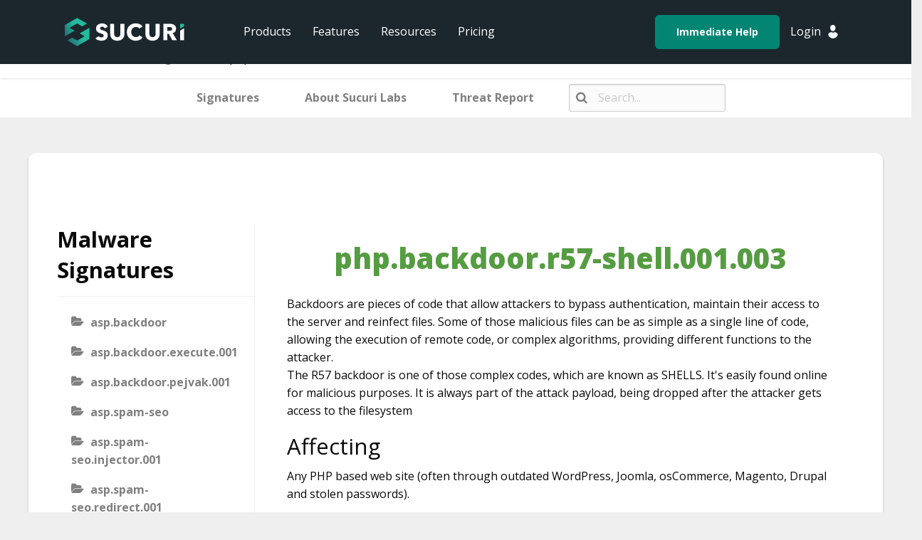

--- FILE ---
content_type: text/html; charset=UTF-8
request_url: https://labs.sucuri.net/signatures/malwares/php-backdoor-r57-shell-001-003/
body_size: 20674
content:
<!doctype html>
<html lang="en-US">
<head>
	<meta charset="UTF-8">
	<meta name="viewport" content="width=device-width, initial-scale=1">
	<link rel="profile" href="https://gmpg.org/xfn/11">

	<script>
		document.addEventListener('DOMContentLoaded', function () {

			const toggleButton = document.getElementById('toggle-main-menu-mobile');
			const topNavWrapper = document.getElementById('mp-top-nav');

			toggleButton.addEventListener('click', function () {
			if (topNavWrapper.style.display === 'block') {
				topNavWrapper.style.display = 'none';
				topNavWrapper.classList.remove('active');
				topNavWrapper.classList.add('inactive');
			} else {
				topNavWrapper.style.display = 'block';
				topNavWrapper.classList.remove('inactive');
				topNavWrapper.classList.add('active');
			}
			});
		});
	</script>

	<meta name='robots' content='index, follow, max-image-preview:large, max-snippet:-1, max-video-preview:-1' />
	<style>img:is([sizes="auto" i], [sizes^="auto," i]) { contain-intrinsic-size: 3000px 1500px }</style>
	
	<!-- This site is optimized with the Yoast SEO plugin v21.6 - https://yoast.com/wordpress/plugins/seo/ -->
	<title>php.backdoor.r57-shell.001.003 - Sucuri Labs</title>
	<link rel="canonical" href="https://labs.sucuri.net/signatures/malwares/php-backdoor-r57-shell-001-003/" />
	<meta property="og:locale" content="en_US" />
	<meta property="og:type" content="article" />
	<meta property="og:title" content="php.backdoor.r57-shell.001.003 - Sucuri Labs" />
	<meta property="og:description" content="Backdoors are pieces of code that allow attackers to bypass authentication, maintain their access to the server and reinfect files. Some of those malicious files can be as simple as a single line of code, allowing the execution of remote code, or complex algorithms, providing different functions to the attacker.The R57 backdoor is one of [&hellip;]" />
	<meta property="og:url" content="https://labs.sucuri.net/signatures/malwares/php-backdoor-r57-shell-001-003/" />
	<meta property="og:site_name" content="Sucuri Labs" />
	<meta name="twitter:card" content="summary_large_image" />
	<meta name="twitter:label1" content="Est. reading time" />
	<meta name="twitter:data1" content="1 minute" />
	<script type="application/ld+json" class="yoast-schema-graph">{"@context":"https://schema.org","@graph":[{"@type":"WebPage","@id":"https://labs.sucuri.net/signatures/malwares/php-backdoor-r57-shell-001-003/","url":"https://labs.sucuri.net/signatures/malwares/php-backdoor-r57-shell-001-003/","name":"php.backdoor.r57-shell.001.003 - Sucuri Labs","isPartOf":{"@id":"https://labs.sucuri.net/#website"},"datePublished":"2019-04-02T00:00:00+00:00","dateModified":"2019-04-02T00:00:00+00:00","breadcrumb":{"@id":"https://labs.sucuri.net/signatures/malwares/php-backdoor-r57-shell-001-003/#breadcrumb"},"inLanguage":"en-US","potentialAction":[{"@type":"ReadAction","target":["https://labs.sucuri.net/signatures/malwares/php-backdoor-r57-shell-001-003/"]}]},{"@type":"BreadcrumbList","@id":"https://labs.sucuri.net/signatures/malwares/php-backdoor-r57-shell-001-003/#breadcrumb","itemListElement":[{"@type":"ListItem","position":1,"name":"Home","item":"https://labs.sucuri.net/"},{"@type":"ListItem","position":2,"name":"Malware Signatures","item":"https://labs.sucuri.net/signatures/malwares/"},{"@type":"ListItem","position":3,"name":"php.backdoor.r57-shell.001.003"}]},{"@type":"WebSite","@id":"https://labs.sucuri.net/#website","url":"https://labs.sucuri.net/","name":"Sucuri Labs","description":"The home of our Security Engineering Group, including our Threat Research, Technical Security and Automation teams.","publisher":{"@id":"https://labs.sucuri.net/#organization"},"inLanguage":"en-US"},{"@type":"Organization","@id":"https://labs.sucuri.net/#organization","name":"Sucuri Labs","url":"https://labs.sucuri.net/","logo":{"@type":"ImageObject","inLanguage":"en-US","@id":"https://labs.sucuri.net/#/schema/logo/image/","url":"https://labs.sucuri.net/wp-content/uploads/main-logo-1.png","contentUrl":"https://labs.sucuri.net/wp-content/uploads/main-logo-1.png","width":116,"height":28,"caption":"Sucuri Labs"},"image":{"@id":"https://labs.sucuri.net/#/schema/logo/image/"}}]}</script>
	<!-- / Yoast SEO plugin. -->


<link href='https://fonts.gstatic.com' crossorigin rel='preconnect' />
<link rel="alternate" type="application/rss+xml" title="Sucuri Labs &raquo; Feed" href="https://labs.sucuri.net/feed/" />
<link rel='stylesheet' id='wedocs-styles-css' href='https://labs.sucuri.net/wp-content/plugins/wedocs/assets/css/frontend.css?ver=1701723111' type='text/css' media='all' />
<style id='wp-emoji-styles-inline-css' type='text/css'>

	img.wp-smiley, img.emoji {
		display: inline !important;
		border: none !important;
		box-shadow: none !important;
		height: 1em !important;
		width: 1em !important;
		margin: 0 0.07em !important;
		vertical-align: -0.1em !important;
		background: none !important;
		padding: 0 !important;
	}
</style>
<link rel='stylesheet' id='wp-block-library-css' href='https://labs.sucuri.net/wp-includes/css/dist/block-library/style.min.css?ver=c50b25e167715b86a4188d609eba7fb5' type='text/css' media='all' />
<style id='classic-theme-styles-inline-css' type='text/css'>
/*! This file is auto-generated */
.wp-block-button__link{color:#fff;background-color:#32373c;border-radius:9999px;box-shadow:none;text-decoration:none;padding:calc(.667em + 2px) calc(1.333em + 2px);font-size:1.125em}.wp-block-file__button{background:#32373c;color:#fff;text-decoration:none}
</style>
<style id='global-styles-inline-css' type='text/css'>
:root{--wp--preset--aspect-ratio--square: 1;--wp--preset--aspect-ratio--4-3: 4/3;--wp--preset--aspect-ratio--3-4: 3/4;--wp--preset--aspect-ratio--3-2: 3/2;--wp--preset--aspect-ratio--2-3: 2/3;--wp--preset--aspect-ratio--16-9: 16/9;--wp--preset--aspect-ratio--9-16: 9/16;--wp--preset--color--black: #000000;--wp--preset--color--cyan-bluish-gray: #abb8c3;--wp--preset--color--white: #ffffff;--wp--preset--color--pale-pink: #f78da7;--wp--preset--color--vivid-red: #cf2e2e;--wp--preset--color--luminous-vivid-orange: #ff6900;--wp--preset--color--luminous-vivid-amber: #fcb900;--wp--preset--color--light-green-cyan: #7bdcb5;--wp--preset--color--vivid-green-cyan: #00d084;--wp--preset--color--pale-cyan-blue: #8ed1fc;--wp--preset--color--vivid-cyan-blue: #0693e3;--wp--preset--color--vivid-purple: #9b51e0;--wp--preset--gradient--vivid-cyan-blue-to-vivid-purple: linear-gradient(135deg,rgba(6,147,227,1) 0%,rgb(155,81,224) 100%);--wp--preset--gradient--light-green-cyan-to-vivid-green-cyan: linear-gradient(135deg,rgb(122,220,180) 0%,rgb(0,208,130) 100%);--wp--preset--gradient--luminous-vivid-amber-to-luminous-vivid-orange: linear-gradient(135deg,rgba(252,185,0,1) 0%,rgba(255,105,0,1) 100%);--wp--preset--gradient--luminous-vivid-orange-to-vivid-red: linear-gradient(135deg,rgba(255,105,0,1) 0%,rgb(207,46,46) 100%);--wp--preset--gradient--very-light-gray-to-cyan-bluish-gray: linear-gradient(135deg,rgb(238,238,238) 0%,rgb(169,184,195) 100%);--wp--preset--gradient--cool-to-warm-spectrum: linear-gradient(135deg,rgb(74,234,220) 0%,rgb(151,120,209) 20%,rgb(207,42,186) 40%,rgb(238,44,130) 60%,rgb(251,105,98) 80%,rgb(254,248,76) 100%);--wp--preset--gradient--blush-light-purple: linear-gradient(135deg,rgb(255,206,236) 0%,rgb(152,150,240) 100%);--wp--preset--gradient--blush-bordeaux: linear-gradient(135deg,rgb(254,205,165) 0%,rgb(254,45,45) 50%,rgb(107,0,62) 100%);--wp--preset--gradient--luminous-dusk: linear-gradient(135deg,rgb(255,203,112) 0%,rgb(199,81,192) 50%,rgb(65,88,208) 100%);--wp--preset--gradient--pale-ocean: linear-gradient(135deg,rgb(255,245,203) 0%,rgb(182,227,212) 50%,rgb(51,167,181) 100%);--wp--preset--gradient--electric-grass: linear-gradient(135deg,rgb(202,248,128) 0%,rgb(113,206,126) 100%);--wp--preset--gradient--midnight: linear-gradient(135deg,rgb(2,3,129) 0%,rgb(40,116,252) 100%);--wp--preset--font-size--small: 13px;--wp--preset--font-size--medium: 20px;--wp--preset--font-size--large: 36px;--wp--preset--font-size--x-large: 42px;--wp--preset--spacing--20: 0.44rem;--wp--preset--spacing--30: 0.67rem;--wp--preset--spacing--40: 1rem;--wp--preset--spacing--50: 1.5rem;--wp--preset--spacing--60: 2.25rem;--wp--preset--spacing--70: 3.38rem;--wp--preset--spacing--80: 5.06rem;--wp--preset--shadow--natural: 6px 6px 9px rgba(0, 0, 0, 0.2);--wp--preset--shadow--deep: 12px 12px 50px rgba(0, 0, 0, 0.4);--wp--preset--shadow--sharp: 6px 6px 0px rgba(0, 0, 0, 0.2);--wp--preset--shadow--outlined: 6px 6px 0px -3px rgba(255, 255, 255, 1), 6px 6px rgba(0, 0, 0, 1);--wp--preset--shadow--crisp: 6px 6px 0px rgba(0, 0, 0, 1);}:where(.is-layout-flex){gap: 0.5em;}:where(.is-layout-grid){gap: 0.5em;}body .is-layout-flex{display: flex;}.is-layout-flex{flex-wrap: wrap;align-items: center;}.is-layout-flex > :is(*, div){margin: 0;}body .is-layout-grid{display: grid;}.is-layout-grid > :is(*, div){margin: 0;}:where(.wp-block-columns.is-layout-flex){gap: 2em;}:where(.wp-block-columns.is-layout-grid){gap: 2em;}:where(.wp-block-post-template.is-layout-flex){gap: 1.25em;}:where(.wp-block-post-template.is-layout-grid){gap: 1.25em;}.has-black-color{color: var(--wp--preset--color--black) !important;}.has-cyan-bluish-gray-color{color: var(--wp--preset--color--cyan-bluish-gray) !important;}.has-white-color{color: var(--wp--preset--color--white) !important;}.has-pale-pink-color{color: var(--wp--preset--color--pale-pink) !important;}.has-vivid-red-color{color: var(--wp--preset--color--vivid-red) !important;}.has-luminous-vivid-orange-color{color: var(--wp--preset--color--luminous-vivid-orange) !important;}.has-luminous-vivid-amber-color{color: var(--wp--preset--color--luminous-vivid-amber) !important;}.has-light-green-cyan-color{color: var(--wp--preset--color--light-green-cyan) !important;}.has-vivid-green-cyan-color{color: var(--wp--preset--color--vivid-green-cyan) !important;}.has-pale-cyan-blue-color{color: var(--wp--preset--color--pale-cyan-blue) !important;}.has-vivid-cyan-blue-color{color: var(--wp--preset--color--vivid-cyan-blue) !important;}.has-vivid-purple-color{color: var(--wp--preset--color--vivid-purple) !important;}.has-black-background-color{background-color: var(--wp--preset--color--black) !important;}.has-cyan-bluish-gray-background-color{background-color: var(--wp--preset--color--cyan-bluish-gray) !important;}.has-white-background-color{background-color: var(--wp--preset--color--white) !important;}.has-pale-pink-background-color{background-color: var(--wp--preset--color--pale-pink) !important;}.has-vivid-red-background-color{background-color: var(--wp--preset--color--vivid-red) !important;}.has-luminous-vivid-orange-background-color{background-color: var(--wp--preset--color--luminous-vivid-orange) !important;}.has-luminous-vivid-amber-background-color{background-color: var(--wp--preset--color--luminous-vivid-amber) !important;}.has-light-green-cyan-background-color{background-color: var(--wp--preset--color--light-green-cyan) !important;}.has-vivid-green-cyan-background-color{background-color: var(--wp--preset--color--vivid-green-cyan) !important;}.has-pale-cyan-blue-background-color{background-color: var(--wp--preset--color--pale-cyan-blue) !important;}.has-vivid-cyan-blue-background-color{background-color: var(--wp--preset--color--vivid-cyan-blue) !important;}.has-vivid-purple-background-color{background-color: var(--wp--preset--color--vivid-purple) !important;}.has-black-border-color{border-color: var(--wp--preset--color--black) !important;}.has-cyan-bluish-gray-border-color{border-color: var(--wp--preset--color--cyan-bluish-gray) !important;}.has-white-border-color{border-color: var(--wp--preset--color--white) !important;}.has-pale-pink-border-color{border-color: var(--wp--preset--color--pale-pink) !important;}.has-vivid-red-border-color{border-color: var(--wp--preset--color--vivid-red) !important;}.has-luminous-vivid-orange-border-color{border-color: var(--wp--preset--color--luminous-vivid-orange) !important;}.has-luminous-vivid-amber-border-color{border-color: var(--wp--preset--color--luminous-vivid-amber) !important;}.has-light-green-cyan-border-color{border-color: var(--wp--preset--color--light-green-cyan) !important;}.has-vivid-green-cyan-border-color{border-color: var(--wp--preset--color--vivid-green-cyan) !important;}.has-pale-cyan-blue-border-color{border-color: var(--wp--preset--color--pale-cyan-blue) !important;}.has-vivid-cyan-blue-border-color{border-color: var(--wp--preset--color--vivid-cyan-blue) !important;}.has-vivid-purple-border-color{border-color: var(--wp--preset--color--vivid-purple) !important;}.has-vivid-cyan-blue-to-vivid-purple-gradient-background{background: var(--wp--preset--gradient--vivid-cyan-blue-to-vivid-purple) !important;}.has-light-green-cyan-to-vivid-green-cyan-gradient-background{background: var(--wp--preset--gradient--light-green-cyan-to-vivid-green-cyan) !important;}.has-luminous-vivid-amber-to-luminous-vivid-orange-gradient-background{background: var(--wp--preset--gradient--luminous-vivid-amber-to-luminous-vivid-orange) !important;}.has-luminous-vivid-orange-to-vivid-red-gradient-background{background: var(--wp--preset--gradient--luminous-vivid-orange-to-vivid-red) !important;}.has-very-light-gray-to-cyan-bluish-gray-gradient-background{background: var(--wp--preset--gradient--very-light-gray-to-cyan-bluish-gray) !important;}.has-cool-to-warm-spectrum-gradient-background{background: var(--wp--preset--gradient--cool-to-warm-spectrum) !important;}.has-blush-light-purple-gradient-background{background: var(--wp--preset--gradient--blush-light-purple) !important;}.has-blush-bordeaux-gradient-background{background: var(--wp--preset--gradient--blush-bordeaux) !important;}.has-luminous-dusk-gradient-background{background: var(--wp--preset--gradient--luminous-dusk) !important;}.has-pale-ocean-gradient-background{background: var(--wp--preset--gradient--pale-ocean) !important;}.has-electric-grass-gradient-background{background: var(--wp--preset--gradient--electric-grass) !important;}.has-midnight-gradient-background{background: var(--wp--preset--gradient--midnight) !important;}.has-small-font-size{font-size: var(--wp--preset--font-size--small) !important;}.has-medium-font-size{font-size: var(--wp--preset--font-size--medium) !important;}.has-large-font-size{font-size: var(--wp--preset--font-size--large) !important;}.has-x-large-font-size{font-size: var(--wp--preset--font-size--x-large) !important;}
:where(.wp-block-post-template.is-layout-flex){gap: 1.25em;}:where(.wp-block-post-template.is-layout-grid){gap: 1.25em;}
:where(.wp-block-columns.is-layout-flex){gap: 2em;}:where(.wp-block-columns.is-layout-grid){gap: 2em;}
:root :where(.wp-block-pullquote){font-size: 1.5em;line-height: 1.6;}
</style>
<link rel='stylesheet' id='sucurikb-style-css' href='https://labs.sucuri.net/wp-content/themes/sucurikb/style.css?ver=c50b25e167715b86a4188d609eba7fb5' type='text/css' media='all' />
<link rel='stylesheet' id='foundation-css-css' href='https://labs.sucuri.net/wp-content/themes/sucurikb/css/foundation.min.css?ver=0.1' type='text/css' media='all' />
<link rel='stylesheet' id='sucuri-wp-custom-css-css' href='https://labs.sucuri.net/wp-content/themes/sucurikb/css/custom.css?ver=0.1' type='text/css' media='all' />
<link rel='stylesheet' id='sucuri-labs-css-css' href='https://labs.sucuri.net/wp-content/themes/sucurikb/css/labs.css?ver=0.1' type='text/css' media='all' />
<script type="text/javascript" src="https://labs.sucuri.net/wp-includes/js/jquery/jquery.min.js?ver=3.7.1" id="jquery-core-js"></script>
<script type="text/javascript" src="https://labs.sucuri.net/wp-includes/js/jquery/jquery-migrate.min.js?ver=3.4.1" id="jquery-migrate-js"></script>
		<style type="text/css">
					.site-title,
			.site-description {
				position: absolute;
				clip: rect(1px, 1px, 1px, 1px);
			}
				</style>
		<link rel="icon" href="https://labs.sucuri.net/wp-content/uploads/cropped-Sucuri_FavIcon_512x512-1-192x192-1-150x150.png" sizes="32x32" />
<link rel="icon" href="https://labs.sucuri.net/wp-content/uploads/cropped-Sucuri_FavIcon_512x512-1-192x192-1.png" sizes="192x192" />
<link rel="apple-touch-icon" href="https://labs.sucuri.net/wp-content/uploads/cropped-Sucuri_FavIcon_512x512-1-192x192-1.png" />
<meta name="msapplication-TileImage" content="https://labs.sucuri.net/wp-content/uploads/cropped-Sucuri_FavIcon_512x512-1-192x192-1.png" />
</head>
<div class="menu-labssubmenu-container"><ul id="menu-labssubmenu" class="menu"><li id="menu-item-2130" class="menu-item menu-item-type-post_type menu-item-object-page menu-item-2130"><a href="https://labs.sucuri.net/signatures/">Signatures</a></li>
<li id="menu-item-2133" class="menu-item menu-item-type-post_type menu-item-object-page menu-item-2133"><a href="https://labs.sucuri.net/about/">About Sucuri Labs</a></li>
<li id="menu-item-2682" class="menu-item menu-item-type-post_type menu-item-object-page menu-item-2682"><a href="https://labs.sucuri.net/threat-report/">Threat Report</a></li>
<li id="menu-item-2514" class="searchiq menu-item menu-item-type-custom menu-item-object-custom menu-item-2514"><a><form id="siq_searchForm"><input type="search" placeholder="Search..." value="" name="s"></form></a></li>
</ul></div><body data-rsssl=1 class="docs-template-default single single-docs postid-1538 wp-custom-logo no-sidebar">
<div id="page" class="site">
	<a class="skip-link screen-reader-text" href="#content">Skip to content</a>

	<div id="header" class="header-b">
		<div class="container">
		<div class="row">
			<div class="float-right-flex login-mobile">
			<div class="login">
				<img src="https://sucuri.net/wp-content/themes/sucuriwp/assets/images/icons/account.svg">
				<div class="login-drop-down inner-nav-bar">
				<i class="pointer"></i>
				<div class="login-container">
					<a href="https://dashboard.sucuri.net/login" class="login-btn" data-gatrack="Button_Click, Top_Nav_Login">Login</a>
					<div class="sign-up">
					<p>New Customer? </p>
					<a href="https://sucuri.net/website-security-platform/signup/">Sign up now.</a>
					</div>
					<ul>
					<li><a href="https://support.sucuri.net/support/?new" class="login-link">Submit a ticket</a></li>
					<li><a href="https://docs.sucuri.net/" class="login-link">Knowledge base</a></li>
					<li><a href="https://sucuri.net/live-chat/" class="login-link">Chat now</a></li>
					</ul>
				</div>
				</div>
			</div>
			<i id="toggle-main-menu-mobile"></i>
			</div>
			<div class="sucuri-logo">
			<a href="/" title="Sucuri Security" class="mp-sucuri-logo auto-track" data-gatrack="Button_Click, Top_Nav_Home"></a>
			</div>

			<div id="mp-top-nav" class="top-nav-wrapper nav-a tmp-md inactive">
			<div class="nav-bar pro-sol">
				<ul class="nav">
				<li class="dropdown d-md-none">
					<a href="https://dashboard.sucuri.net/login/" class="pl-10 auto-track" data-gatrack="Button_Click, Top_Nav_Login">Dashboard</a>

					<div class="inner-nav-bar prod">
					<i class="pointer"></i>
					<ul>
						<li>
						<a href="https://dashboard.sucuri.net/login/" class="pl-10 auto-track" data-gatrack="Button_Click, Top_Nav_Login">Login</a>
						</li>
					</ul>
					</div>
				</li>
				<li class="dropdown">
					<a href="https://sucuri.net/website-security/" class="mp-products-button auto-track" data-gatrack="Button_Click, Top_Nav_Products">Products</a>
					<div class="inner-nav-bar prod">
					<i class="pointer"></i>
					<ul>
						<li>
						<a href="https://sucuri.net/website-security-platform/" class="mp-website-complete-security auto-track" data-gatrack="Button_Click, Top_Nav_Website_Security_Platform">Website Security Platform</a>
						</li>
						<li>
						<a class="right-firewall-malwareprevention mp-website-protection auto-track" data-gatrack="Button_Click, Top_Nav_Website_Firewall" href="https://sucuri.net/website-firewall/">Website Firewall (WAF)</a>
						</li>
						<li>
						<a class="mp-multisite-solutions auto-track" data-gatrack="Button_Click, Top_Nav_MultiSite_Solutions" href="https://sucuri.net/custom/agency/">Agency Plans</a>
						</li>
						<li>
						<a class="mp-enterprise-security auto-track" data-gatrack="Button_Click, Top_Nav_Custom_Enterprise" href="https://sucuri.net/custom/enterprise/">Custom &amp; Enterprise Plans</a>
						</li>
						<li>
						<a href="https://sucuri.net/partners/" class="mp-website-partners auto-track" data-gatrack="Button_Click, Top_Nav_Partnerships">Partnerships</a>
						</li>
					</ul>
					</div>
				</li>
				<li class="dropdown">
					<a href="https://sucuri.net/website-malware-removal/" class="mp-nav-features auto-track" data-gatrack="Button_Click, Top_Nav_Features">Features</a>
					<div class="inner-nav-bar sol">
					<i class="pointer"></i>
					<ul>
						<li>
						<a href="https://sucuri.net/malware-detection-scanning/" class="mp-nav-detection auto-track" data-gatrack="Button_Click, Top_Nav_Detection_Monitoring"><strong>Detection</strong><small>Website Monitoring &amp; Alerts</small></a>
						</li>
						<li>
						<a href="https://sucuri.net/website-hack-protection/" class="mp-nav-protection auto-track" data-gatrack="Button_Click, Top_Nav_Protection"><strong>Protection</strong><small>Future Website Hacks</small></a>
						</li>
						<li>
						<a href="https://sucuri.net/website-performance/" class="mp-nav-performance auto-track" data-gatrack="Button_Click, Top_Nav_Performance"><strong>Performance</strong><small>Speed Up Your Website</small></a>
						</li>
						<li>
						<a href="https://sucuri.net/website-malware-removal/" class="mp-nav-response auto-track" data-gatrack="Button_Click, Top_Nav_Response"><strong>Response</strong><small>Help For Hacked Websites</small></a>
						</li>
						<li>
						<a href="https://sucuri.net/website-backups/" class="mp-nav-backups auto-track" data-gatrack="Button_Click, Top_Nav_Backups"><strong>Backups</strong><small>Disaster Recovery Plan</small></a>
						</li>
						<li>
						<a href="https://sucuri.net/ecommerce-website-security/" class="mp-nav-ecommerce auto-track" data-gatrack="Button_Click, Top_Nav_Ecommerce"><strong>Ecommerce</strong><small>Security For Online Stores</small></a>
						</li>
					</ul>
					</div>
				</li>
				<li class="dropdown">
					<a href="https://sucuri.net/guides/" class="mp-nav-resources auto-track" data-gatrack="Button_Click, Top_Nav_Resources">Resources</a>
					<div class="inner-nav-bar resources">
					<i class="pointer"></i>
					<ul>
						<li>
						<a class="mp-website-guides auto-track" data-gatrack="Button_Click, Top_Nav_Guides" href="https://sucuri.net/guides/">Guides</a>
						</li>
						<li>
						<a href="https://sucuri.net/webinars/" class="mp-website-webinars auto-track" data-gatrack="Button_Click, Top_Nav_Webinars">Webinars</a>
						</li>
						<li>
						<a href="https://sucuri.net/infographics/" class="mp-website-infographics auto-track" data-gatrack="Button_Click, Top_Nav_Infographics">Infographics</a>
						</li>
						<li>
						<a href="https://blog.sucuri.net/" class="mp-website-blog auto-track" data-gatrack="Button_Click, Top_Nav_Blog">Blog</a>
						</li>
						<li>
						<a href="https://sitecheck.sucuri.net/" class="mp-website-sitecheck auto-track" data-gatrack="Button_Click, Top_Nav_Sitecheck">SiteCheck</a>
						</li>
						<li>
						<a href="https://sucuri.net/reports/" class="mp-website-reports auto-track" data-gatrack="Button_Click, Top_Nav_Reports">Reports</a>
						</li>
						<li>
						<a href="https://sucuri.net/email-courses/" class="mp-website-email-courses auto-track" data-gatrack="Button_Click, Top_Nav_Email_Courses">Email Courses</a>
						</li>
						<li>
						<a href="https://sucuri.net/technical-hub/" class="mp-website-technical-hub auto-track" data-gatrack="Button_Click, Top_Nav_Technical_Hub">Technical Hub</a>
						</li>
					</ul>
					</div>
				</li>
				<li class="dropdown">
					<a href="https://sucuri.net/website-security-platform/signup" class="auto-track" data-gatrack="Button_Click, Top_Nav_Pricing">Pricing</a>
				</li>
				</ul>
			</div>

			<div class="float-right-next">
				<div class="nav-bar ua-lg">
				<ul class="nav">
					<li>
					<a href="https://sucuri.net/website-security-platform/help-now/" class="mp-under-attack-button u-attack auto-track" data-gatrack="Button_Click, Top_Nav_Under_Attack">Immediate Help</a>
					</li>
				</ul>
				</div>
				<div class="nav-bar plt">
				<div class="login">
					<a href="https://dashboard.sucuri.net/login/" class="login mp-login-btn auto-track" data-gatrack="Button_Click, Top_Nav_Login">Login</a>
					<img data-gatrack="Button_Click, Top_Nav_Login" src="https://sucuri.net/wp-content/themes/sucuriwp/assets/images/icons/account.svg">
					<div class="login-drop-down inner-nav-bar">
					<i class="pointer"></i>
					<div class="login-container">
						<a href="https://dashboard.sucuri.net/login" class="login-btn" data-gatrack="Button_Click, Top_Nav_Login">Login</a>
						<div class="sign-up">
						<p>New Customer? </p>
						<a href="https://sucuri.net/website-security-platform/signup/">Sign up now.</a>
						</div>
						<ul>
						<li><a href="https://support.sucuri.net/support/?new" class="login-link">Submit a ticket</a></li>
						<li><a href="https://docs.sucuri.net/" class="login-link">Knowledge base</a></li>
						<li><a href="https://sucuri.net/live-chat/" class="login-link">Chat now</a></li>
						</ul>
					</div>
					</div>
				</div>
				</div>
			</div>
			</div>
			<!-- top-nav-wrapper -->
		</div>
		<!-- row -->
		</div>
		<!-- container -->
	</div>
	<div id="content" class="site-content">

    <div id="primary" class="content-area"><main id="main" class="site-main" role="main">
    
        <div class="wedocs-single-wrap">

            
                <div class="wedocs-sidebar wedocs-hide-mobile">
    
    <h3 class="widget-title">Malware Signatures</h3>

            <ul class="doc-nav-list">
            <li class="page_item page-item-1152 wd-state-closed"><a href="https://labs.sucuri.net/signatures/malwares/asp-backdoor/">asp.backdoor</a></li>
<li class="page_item page-item-1153 wd-state-closed"><a href="https://labs.sucuri.net/signatures/malwares/asp-backdoor-execute-001/">asp.backdoor.execute.001</a></li>
<li class="page_item page-item-1154 wd-state-closed"><a href="https://labs.sucuri.net/signatures/malwares/asp-backdoor-pejvak-001/">asp.backdoor.pejvak.001</a></li>
<li class="page_item page-item-1155 wd-state-closed"><a href="https://labs.sucuri.net/signatures/malwares/asp-spam-seo/">asp.spam-seo</a></li>
<li class="page_item page-item-1156 wd-state-closed"><a href="https://labs.sucuri.net/signatures/malwares/asp-spam-seo-injector-001/">asp.spam-seo.injector.001</a></li>
<li class="page_item page-item-1157 wd-state-closed"><a href="https://labs.sucuri.net/signatures/malwares/asp-spam-seo-redirect-001/">asp.spam-seo.redirect.001</a></li>
<li class="page_item page-item-1158 wd-state-closed"><a href="https://labs.sucuri.net/signatures/malwares/htaccess-backdoor/">htaccess.backdoor</a></li>
<li class="page_item page-item-1159 wd-state-closed"><a href="https://labs.sucuri.net/signatures/malwares/htaccess-backdoor-evil-enabler-001/">htaccess.backdoor.evil-enabler.001</a></li>
<li class="page_item page-item-1160 wd-state-closed"><a href="https://labs.sucuri.net/signatures/malwares/htaccess-defaced/">htaccess.defaced</a></li>
<li class="page_item page-item-1161 wd-state-closed"><a href="https://labs.sucuri.net/signatures/malwares/htaccess-defaced-directory-index/">htaccess.defaced.directory-index</a></li>
<li class="page_item page-item-1162 wd-state-closed"><a href="https://labs.sucuri.net/signatures/malwares/htaccess-hacktool/">htaccess.hacktool</a></li>
<li class="page_item page-item-1163 wd-state-closed"><a href="https://labs.sucuri.net/signatures/malwares/htaccess-hacktool-cgi-001/">htaccess.hacktool.cgi.001</a></li>
<li class="page_item page-item-1164 wd-state-closed"><a href="https://labs.sucuri.net/signatures/malwares/htaccess-hacktool-symlink-viewer/">htaccess.hacktool.symlink-viewer</a></li>
<li class="page_item page-item-1165 wd-state-closed"><a href="https://labs.sucuri.net/signatures/malwares/htaccess-malware/">htaccess.malware</a></li>
<li class="page_item page-item-1166 wd-state-closed"><a href="https://labs.sucuri.net/signatures/malwares/htaccess-malware-generic-001/">htaccess.malware.generic.001</a></li>
<li class="page_item page-item-1167 wd-state-closed"><a href="https://labs.sucuri.net/signatures/malwares/htaccess-malware-generic-002/">htaccess.malware.generic.002</a></li>
<li class="page_item page-item-1168 wd-state-closed"><a href="https://labs.sucuri.net/signatures/malwares/htaccess-malware-generic-003/">htaccess.malware.generic.003</a></li>
<li class="page_item page-item-1169 wd-state-closed"><a href="https://labs.sucuri.net/signatures/malwares/htaccess-phishing-block_bots-001-02/">htaccess.phishing.block_bots.001.02</a></li>
<li class="page_item page-item-1170 wd-state-closed"><a href="https://labs.sucuri.net/signatures/malwares/htaccess-spam-seo/">htaccess.spam-seo</a></li>
<li class="page_item page-item-1171 wd-state-closed"><a href="https://labs.sucuri.net/signatures/malwares/htaccess-spam-seo-doorway-002/">htaccess.spam-seo.doorway.002</a></li>
<li class="page_item page-item-1172 wd-state-closed"><a href="https://labs.sucuri.net/signatures/malwares/htaccess-spam-seo-prepend-001/">htaccess.spam-seo.prepend.001</a></li>
<li class="page_item page-item-1173 wd-state-closed"><a href="https://labs.sucuri.net/signatures/malwares/htaccess-spam-seo-redirect-001-001/">htaccess.spam-seo.redirect.001.001</a></li>
<li class="page_item page-item-1174 wd-state-closed"><a href="https://labs.sucuri.net/signatures/malwares/htaccess-spam-seo-redirect-001-002/">htaccess.spam-seo.redirect.001.002</a></li>
<li class="page_item page-item-1175 wd-state-closed"><a href="https://labs.sucuri.net/signatures/malwares/htaccess-spam-seo-redirect-001-003/">htaccess.spam-seo.redirect.001.003</a></li>
<li class="page_item page-item-1176 wd-state-closed"><a href="https://labs.sucuri.net/signatures/malwares/htaccess-spam-seo-redirect-001-004/">htaccess.spam-seo.redirect.001.004</a></li>
<li class="page_item page-item-1177 wd-state-closed"><a href="https://labs.sucuri.net/signatures/malwares/htaccess-spam-seo-redirect-001-005/">htaccess.spam-seo.redirect.001.005</a></li>
<li class="page_item page-item-1178 wd-state-closed"><a href="https://labs.sucuri.net/signatures/malwares/htaccess-spam-seo-redirect-001-006/">htaccess.spam-seo.redirect.001.006</a></li>
<li class="page_item page-item-1179 wd-state-closed"><a href="https://labs.sucuri.net/signatures/malwares/htaccess-spam-seo-redirect-006/">htaccess.spam-seo.redirect.006</a></li>
<li class="page_item page-item-1180 wd-state-closed"><a href="https://labs.sucuri.net/signatures/malwares/htaccess-spam-seo-redirect_gen-001/">htaccess.spam-seo.redirect_gen.001</a></li>
<li class="page_item page-item-1181 wd-state-closed"><a href="https://labs.sucuri.net/signatures/malwares/htaccess-spam-seo-redirect_gen-002/">htaccess.spam-seo.redirect_gen.002</a></li>
<li class="page_item page-item-1182 wd-state-closed"><a href="https://labs.sucuri.net/signatures/malwares/htaccess-spam-seo-redirect_gen-003/">htaccess.spam-seo.redirect_gen.003</a></li>
<li class="page_item page-item-1183 wd-state-closed"><a href="https://labs.sucuri.net/signatures/malwares/htaccess-spam-seo-redirect_gen-004/">htaccess.spam-seo.redirect_gen.004</a></li>
<li class="page_item page-item-1184 wd-state-closed"><a href="https://labs.sucuri.net/signatures/malwares/htaccess-spam-seo-redirect_gen-005/">htaccess.spam-seo.redirect_gen.005</a></li>
<li class="page_item page-item-1185 wd-state-closed"><a href="https://labs.sucuri.net/signatures/malwares/htaccess-spam-seo-redirect_gen-006/">htaccess.spam-seo.redirect_gen.006</a></li>
<li class="page_item page-item-1186 wd-state-closed"><a href="https://labs.sucuri.net/signatures/malwares/htaccess-spam-seo-suspicious-rewrite-003/">htaccess.spam-seo.suspicious-rewrite.003</a></li>
<li class="page_item page-item-1187 wd-state-closed"><a href="https://labs.sucuri.net/signatures/malwares/html-defaced/">html.defaced</a></li>
<li class="page_item page-item-1188 wd-state-closed"><a href="https://labs.sucuri.net/signatures/malwares/html-defaced-bghh-001/">html.defaced.bghh.001</a></li>
<li class="page_item page-item-1189 wd-state-closed"><a href="https://labs.sucuri.net/signatures/malwares/html-defaced-cyberheroez-001/">html.defaced.cyberheroez.001</a></li>
<li class="page_item page-item-1190 wd-state-closed"><a href="https://labs.sucuri.net/signatures/malwares/html-defaced-darkflamez-001/">html.defaced.darkflamez.001</a></li>
<li class="page_item page-item-1191 wd-state-closed"><a href="https://labs.sucuri.net/signatures/malwares/html-defaced-dkbrazil-001/">html.defaced.dkbrazil.001</a></li>
<li class="page_item page-item-1192 wd-state-closed"><a href="https://labs.sucuri.net/signatures/malwares/html-defaced-gangtengers-001/">html.defaced.gangtengers.001</a></li>
<li class="page_item page-item-1193 wd-state-closed"><a href="https://labs.sucuri.net/signatures/malwares/html-defaced-gen-001/">html.defaced.gen.001</a></li>
<li class="page_item page-item-1194 wd-state-closed"><a href="https://labs.sucuri.net/signatures/malwares/html-defaced-gen-002/">html.defaced.gen.002</a></li>
<li class="page_item page-item-1195 wd-state-closed"><a href="https://labs.sucuri.net/signatures/malwares/html-defaced-gen-003/">html.defaced.gen.003</a></li>
<li class="page_item page-item-1196 wd-state-closed"><a href="https://labs.sucuri.net/signatures/malwares/html-defaced-gen-004/">html.defaced.gen.004</a></li>
<li class="page_item page-item-1197 wd-state-closed"><a href="https://labs.sucuri.net/signatures/malwares/html-defaced-gen-005/">html.defaced.gen.005</a></li>
<li class="page_item page-item-1198 wd-state-closed"><a href="https://labs.sucuri.net/signatures/malwares/html-defaced-gen-006/">html.defaced.gen.006</a></li>
<li class="page_item page-item-1199 wd-state-closed"><a href="https://labs.sucuri.net/signatures/malwares/html-defaced-gen-007/">html.defaced.gen.007</a></li>
<li class="page_item page-item-1200 wd-state-closed"><a href="https://labs.sucuri.net/signatures/malwares/html-defaced-gen-008/">html.defaced.gen.008</a></li>
<li class="page_item page-item-1201 wd-state-closed"><a href="https://labs.sucuri.net/signatures/malwares/html-defaced-gen-009/">html.defaced.gen.009</a></li>
<li class="page_item page-item-1202 wd-state-closed"><a href="https://labs.sucuri.net/signatures/malwares/html-defaced-gen-010/">html.defaced.gen.010</a></li>
<li class="page_item page-item-1203 wd-state-closed"><a href="https://labs.sucuri.net/signatures/malwares/html-defaced-gen-011/">html.defaced.gen.011</a></li>
<li class="page_item page-item-1204 wd-state-closed"><a href="https://labs.sucuri.net/signatures/malwares/html-defaced-gen-012/">html.defaced.gen.012</a></li>
<li class="page_item page-item-1205 wd-state-closed"><a href="https://labs.sucuri.net/signatures/malwares/html-defaced-gen-013/">html.defaced.gen.013</a></li>
<li class="page_item page-item-1206 wd-state-closed"><a href="https://labs.sucuri.net/signatures/malwares/html-defaced-gen-014/">html.defaced.gen.014</a></li>
<li class="page_item page-item-1207 wd-state-closed"><a href="https://labs.sucuri.net/signatures/malwares/html-defaced-gen-015/">html.defaced.gen.015</a></li>
<li class="page_item page-item-1208 wd-state-closed"><a href="https://labs.sucuri.net/signatures/malwares/html-defaced-gen-016/">html.defaced.gen.016</a></li>
<li class="page_item page-item-1209 wd-state-closed"><a href="https://labs.sucuri.net/signatures/malwares/html-defaced-gen-017/">html.defaced.gen.017</a></li>
<li class="page_item page-item-1210 wd-state-closed"><a href="https://labs.sucuri.net/signatures/malwares/html-defaced-gen-018/">html.defaced.gen.018</a></li>
<li class="page_item page-item-1211 wd-state-closed"><a href="https://labs.sucuri.net/signatures/malwares/html-defaced-gen-019/">html.defaced.gen.019</a></li>
<li class="page_item page-item-1212 wd-state-closed"><a href="https://labs.sucuri.net/signatures/malwares/html-defaced-gen-020/">html.defaced.gen.020</a></li>
<li class="page_item page-item-1213 wd-state-closed"><a href="https://labs.sucuri.net/signatures/malwares/html-defaced-gen-021/">html.defaced.gen.021</a></li>
<li class="page_item page-item-1214 wd-state-closed"><a href="https://labs.sucuri.net/signatures/malwares/html-defaced-gen-022/">html.defaced.gen.022</a></li>
<li class="page_item page-item-1215 wd-state-closed"><a href="https://labs.sucuri.net/signatures/malwares/html-defaced-hightech_hackteam-001/">html.defaced.hightech_hackteam.001</a></li>
<li class="page_item page-item-1216 wd-state-closed"><a href="https://labs.sucuri.net/signatures/malwares/html-defaced-hmei7/">html.defaced.hmei7</a></li>
<li class="page_item page-item-1217 wd-state-closed"><a href="https://labs.sucuri.net/signatures/malwares/html-defaced-horrorscary-001/">html.defaced.horrorscary.001</a></li>
<li class="page_item page-item-1218 wd-state-closed"><a href="https://labs.sucuri.net/signatures/malwares/html-defaced-muslim_army-001/">html.defaced.muslim_army.001</a></li>
<li class="page_item page-item-1219 wd-state-closed"><a href="https://labs.sucuri.net/signatures/malwares/html-defaced-nazihacker-001/">html.defaced.nazihacker.001</a></li>
<li class="page_item page-item-1220 wd-state-closed"><a href="https://labs.sucuri.net/signatures/malwares/html-defaced-xtroj/">html.defaced.xtroj</a></li>
<li class="page_item page-item-1221 wd-state-closed"><a href="https://labs.sucuri.net/signatures/malwares/html-iframe/">html.iframe</a></li>
<li class="page_item page-item-1222 wd-state-closed"><a href="https://labs.sucuri.net/signatures/malwares/html-iframe-gen-001/">html.iframe.gen.001</a></li>
<li class="page_item page-item-1223 wd-state-closed"><a href="https://labs.sucuri.net/signatures/malwares/html-iframe-gen-002/">html.iframe.gen.002</a></li>
<li class="page_item page-item-1224 wd-state-closed"><a href="https://labs.sucuri.net/signatures/malwares/html-iframe-gen-003/">html.iframe.gen.003</a></li>
<li class="page_item page-item-1225 wd-state-closed"><a href="https://labs.sucuri.net/signatures/malwares/html-iframe-gen-004/">html.iframe.gen.004</a></li>
<li class="page_item page-item-1226 wd-state-closed"><a href="https://labs.sucuri.net/signatures/malwares/html-iframe-gen-005/">html.iframe.gen.005</a></li>
<li class="page_item page-item-1227 wd-state-closed"><a href="https://labs.sucuri.net/signatures/malwares/html-iframe-gen-006/">html.iframe.gen.006</a></li>
<li class="page_item page-item-1228 wd-state-closed"><a href="https://labs.sucuri.net/signatures/malwares/html-iframe-gen-007/">html.iframe.gen.007</a></li>
<li class="page_item page-item-1229 wd-state-closed"><a href="https://labs.sucuri.net/signatures/malwares/html-iframe-gen-008/">html.iframe.gen.008</a></li>
<li class="page_item page-item-1230 wd-state-closed"><a href="https://labs.sucuri.net/signatures/malwares/html-iframe-gen-009/">html.iframe.gen.009</a></li>
<li class="page_item page-item-1231 wd-state-closed"><a href="https://labs.sucuri.net/signatures/malwares/html-iframe-gen-010/">html.iframe.gen.010</a></li>
<li class="page_item page-item-1232 wd-state-closed"><a href="https://labs.sucuri.net/signatures/malwares/html-injected-scounter/">html.injected.scounter</a></li>
<li class="page_item page-item-1233 wd-state-closed"><a href="https://labs.sucuri.net/signatures/malwares/html-phishing/">html.phishing</a></li>
<li class="page_item page-item-1234 wd-state-closed"><a href="https://labs.sucuri.net/signatures/malwares/html-phishing-alibaba-001/">html.phishing.alibaba.001</a></li>
<li class="page_item page-item-1235 wd-state-closed"><a href="https://labs.sucuri.net/signatures/malwares/html-phishing-americanexpress-001/">html.phishing.americanexpress.001</a></li>
<li class="page_item page-item-1236 wd-state-closed"><a href="https://labs.sucuri.net/signatures/malwares/html-phishing-apple-001-001/">html.phishing.apple.001.001</a></li>
<li class="page_item page-item-1237 wd-state-closed"><a href="https://labs.sucuri.net/signatures/malwares/html-phishing-apple-001-002/">html.phishing.apple.001.002</a></li>
<li class="page_item page-item-1238 wd-state-closed"><a href="https://labs.sucuri.net/signatures/malwares/html-phishing-apple-001-003/">html.phishing.apple.001.003</a></li>
<li class="page_item page-item-1239 wd-state-closed"><a href="https://labs.sucuri.net/signatures/malwares/html-phishing-apple-001-004/">html.phishing.apple.001.004</a></li>
<li class="page_item page-item-1240 wd-state-closed"><a href="https://labs.sucuri.net/signatures/malwares/html-phishing-apple-001-005/">html.phishing.apple.001.005</a></li>
<li class="page_item page-item-1241 wd-state-closed"><a href="https://labs.sucuri.net/signatures/malwares/html-phishing-battle_net-001/">html.phishing.battle_net.001</a></li>
<li class="page_item page-item-1242 wd-state-closed"><a href="https://labs.sucuri.net/signatures/malwares/html-phishing-bmo-001/">html.phishing.bmo.001</a></li>
<li class="page_item page-item-1243 wd-state-closed"><a href="https://labs.sucuri.net/signatures/malwares/html-phishing-chase-001-001/">html.phishing.chase.001.001</a></li>
<li class="page_item page-item-1244 wd-state-closed"><a href="https://labs.sucuri.net/signatures/malwares/html-phishing-cielo-001/">html.phishing.cielo.001</a></li>
<li class="page_item page-item-1245 wd-state-closed"><a href="https://labs.sucuri.net/signatures/malwares/html-phishing-cielo-001-002/">html.phishing.cielo.001.002</a></li>
<li class="page_item page-item-1246 wd-state-closed"><a href="https://labs.sucuri.net/signatures/malwares/html-phishing-citibank-001/">html.phishing.citibank.001</a></li>
<li class="page_item page-item-1247 wd-state-closed"><a href="https://labs.sucuri.net/signatures/malwares/html-phishing-ebay-001/">html.phishing.ebay.001</a></li>
<li class="page_item page-item-1248 wd-state-closed"><a href="https://labs.sucuri.net/signatures/malwares/html-phishing-gen-001/">html.phishing.gen.001</a></li>
<li class="page_item page-item-1249 wd-state-closed"><a href="https://labs.sucuri.net/signatures/malwares/html-phishing-gen-002/">html.phishing.gen.002</a></li>
<li class="page_item page-item-1250 wd-state-closed"><a href="https://labs.sucuri.net/signatures/malwares/html-phishing-gen-003/">html.phishing.gen.003</a></li>
<li class="page_item page-item-1251 wd-state-closed"><a href="https://labs.sucuri.net/signatures/malwares/html-phishing-gen-004/">html.phishing.gen.004</a></li>
<li class="page_item page-item-1252 wd-state-closed"><a href="https://labs.sucuri.net/signatures/malwares/html-phishing-gen-005/">html.phishing.gen.005</a></li>
<li class="page_item page-item-1253 wd-state-closed"><a href="https://labs.sucuri.net/signatures/malwares/html-phishing-gen-006/">html.phishing.gen.006</a></li>
<li class="page_item page-item-1254 wd-state-closed"><a href="https://labs.sucuri.net/signatures/malwares/html-phishing-gen-007/">html.phishing.gen.007</a></li>
<li class="page_item page-item-1255 wd-state-closed"><a href="https://labs.sucuri.net/signatures/malwares/html-phishing-gen-008/">html.phishing.gen.008</a></li>
<li class="page_item page-item-1256 wd-state-closed"><a href="https://labs.sucuri.net/signatures/malwares/html-phishing-gen-009/">html.phishing.gen.009</a></li>
<li class="page_item page-item-1257 wd-state-closed"><a href="https://labs.sucuri.net/signatures/malwares/html-phishing-gen-010/">html.phishing.gen.010</a></li>
<li class="page_item page-item-1258 wd-state-closed"><a href="https://labs.sucuri.net/signatures/malwares/html-phishing-gen-011/">html.phishing.gen.011</a></li>
<li class="page_item page-item-1259 wd-state-closed"><a href="https://labs.sucuri.net/signatures/malwares/html-phishing-halifax-001/">html.phishing.halifax.001</a></li>
<li class="page_item page-item-1260 wd-state-closed"><a href="https://labs.sucuri.net/signatures/malwares/html-phishing-hong_leong-001/">html.phishing.hong_leong.001</a></li>
<li class="page_item page-item-1261 wd-state-closed"><a href="https://labs.sucuri.net/signatures/malwares/html-phishing-hotmail-001/">html.phishing.hotmail.001</a></li>
<li class="page_item page-item-1262 wd-state-closed"><a href="https://labs.sucuri.net/signatures/malwares/html-phishing-hotmail-003/">html.phishing.hotmail.003</a></li>
<li class="page_item page-item-1263 wd-state-closed"><a href="https://labs.sucuri.net/signatures/malwares/html-phishing-microsoft-001/">html.phishing.microsoft.001</a></li>
<li class="page_item page-item-1264 wd-state-closed"><a href="https://labs.sucuri.net/signatures/malwares/html-phishing-paypal-001/">html.phishing.paypal.001</a></li>
<li class="page_item page-item-1265 wd-state-closed"><a href="https://labs.sucuri.net/signatures/malwares/html-phishing-paypal-001-002/">html.phishing.paypal.001.002</a></li>
<li class="page_item page-item-1266 wd-state-closed"><a href="https://labs.sucuri.net/signatures/malwares/html-phishing-paypal-001-003/">html.phishing.paypal.001.003</a></li>
<li class="page_item page-item-1267 wd-state-closed"><a href="https://labs.sucuri.net/signatures/malwares/html-phishing-paypal-001-004/">html.phishing.paypal.001.004</a></li>
<li class="page_item page-item-1268 wd-state-closed"><a href="https://labs.sucuri.net/signatures/malwares/html-phishing-paypal-001-005/">html.phishing.paypal.001.005</a></li>
<li class="page_item page-item-1269 wd-state-closed"><a href="https://labs.sucuri.net/signatures/malwares/html-phishing-paypal-001-006/">html.phishing.paypal.001.006</a></li>
<li class="page_item page-item-1270 wd-state-closed"><a href="https://labs.sucuri.net/signatures/malwares/html-phishing-paypal-001-007/">html.phishing.paypal.001.007</a></li>
<li class="page_item page-item-1271 wd-state-closed"><a href="https://labs.sucuri.net/signatures/malwares/html-phishing-paypal-001-008/">html.phishing.paypal.001.008</a></li>
<li class="page_item page-item-1272 wd-state-closed"><a href="https://labs.sucuri.net/signatures/malwares/html-phishing-paypal-002/">html.phishing.paypal.002</a></li>
<li class="page_item page-item-1273 wd-state-closed"><a href="https://labs.sucuri.net/signatures/malwares/html-phishing-remax-001/">html.phishing.remax.001</a></li>
<li class="page_item page-item-1274 wd-state-closed"><a href="https://labs.sucuri.net/signatures/malwares/html-phishing-securesignup_net-001/">html.phishing.securesignup_net.001</a></li>
<li class="page_item page-item-1275 wd-state-closed"><a href="https://labs.sucuri.net/signatures/malwares/html-phishing-vodafone-001/">html.phishing.vodafone.001</a></li>
<li class="page_item page-item-1276 wd-state-closed"><a href="https://labs.sucuri.net/signatures/malwares/html-phishing-wells_fargo-001/">html.phishing.wells_fargo.001</a></li>
<li class="page_item page-item-1277 wd-state-closed"><a href="https://labs.sucuri.net/signatures/malwares/html-phishing-yahoo-001-001/">html.phishing.yahoo.001.001</a></li>
<li class="page_item page-item-1278 wd-state-closed"><a href="https://labs.sucuri.net/signatures/malwares/html-phishing-yahoo-001-002/">html.phishing.yahoo.001.002</a></li>
<li class="page_item page-item-1279 wd-state-closed"><a href="https://labs.sucuri.net/signatures/malwares/html-phishing-yahoo-001-003/">html.phishing.yahoo.001.003</a></li>
<li class="page_item page-item-1280 wd-state-closed"><a href="https://labs.sucuri.net/signatures/malwares/html-phishing-yahoo-001-004/">html.phishing.yahoo.001.004</a></li>
<li class="page_item page-item-1281 wd-state-closed"><a href="https://labs.sucuri.net/signatures/malwares/html-phishing-yahoo-001-005/">html.phishing.yahoo.001.005</a></li>
<li class="page_item page-item-1282 wd-state-closed"><a href="https://labs.sucuri.net/signatures/malwares/html-phishing-yahoo-001-006/">html.phishing.yahoo.001.006</a></li>
<li class="page_item page-item-1283 wd-state-closed"><a href="https://labs.sucuri.net/signatures/malwares/html-redirect/">html.redirect</a></li>
<li class="page_item page-item-1284 wd-state-closed"><a href="https://labs.sucuri.net/signatures/malwares/html-redirect-http-refresh_gen-001/">html.redirect.http-refresh_gen.001</a></li>
<li class="page_item page-item-1285 wd-state-closed"><a href="https://labs.sucuri.net/signatures/malwares/html-spam-seo/">html.spam-seo</a></li>
<li class="page_item page-item-1286 wd-state-closed"><a href="https://labs.sucuri.net/signatures/malwares/html-spam-seo-generic-001/">html.spam-seo.generic.001</a></li>
<li class="page_item page-item-1287 wd-state-closed"><a href="https://labs.sucuri.net/signatures/malwares/html-spam-seo-hiddendiv-001/">html.spam-seo.hiddendiv.001</a></li>
<li class="page_item page-item-1288 wd-state-closed"><a href="https://labs.sucuri.net/signatures/malwares/html-spam-seo-hiddendiv-002/">html.spam-seo.hiddendiv.002</a></li>
<li class="page_item page-item-1289 wd-state-closed"><a href="https://labs.sucuri.net/signatures/malwares/html-spam-seo-iframer-001/">html.spam-seo.iframer.001</a></li>
<li class="page_item page-item-1290 wd-state-closed"><a href="https://labs.sucuri.net/signatures/malwares/html-spam-seo-japanese-spam-006/">html.spam-seo.japanese-spam.006</a></li>
<li class="page_item page-item-1291 wd-state-closed"><a href="https://labs.sucuri.net/signatures/malwares/html-spam-seo-negative_position-001/">html.spam-seo.negative_position.001</a></li>
<li class="page_item page-item-1292 wd-state-closed"><a href="https://labs.sucuri.net/signatures/malwares/html-spam-seo-pharma-site-001/">html.spam-seo.pharma-site.001</a></li>
<li class="page_item page-item-1293 wd-state-closed"><a href="https://labs.sucuri.net/signatures/malwares/html-spam-seo-redirect-001/">html.spam-seo.redirect.001</a></li>
<li class="page_item page-item-1294 wd-state-closed"><a href="https://labs.sucuri.net/signatures/malwares/html-spam-seo-redirect-002/">html.spam-seo.redirect.002</a></li>
<li class="page_item page-item-1295 wd-state-closed"><a href="https://labs.sucuri.net/signatures/malwares/html-spam-seo-redirect-005/">html.spam-seo.redirect.005</a></li>
<li class="page_item page-item-2521 wd-state-closed"><a href="https://labs.sucuri.net/signatures/malwares/image-html_code-001/">image.html_code.001</a></li>
<li class="page_item page-item-1296 wd-state-closed"><a href="https://labs.sucuri.net/signatures/malwares/image-php_code-001/">image.php_code.001</a></li>
<li class="page_item page-item-1297 wd-state-closed"><a href="https://labs.sucuri.net/signatures/malwares/js-blackhole/">js.blackhole</a></li>
<li class="page_item page-item-1298 wd-state-closed"><a href="https://labs.sucuri.net/signatures/malwares/js-blackhole-gen-001/">js.blackhole.gen.001</a></li>
<li class="page_item page-item-1299 wd-state-closed"><a href="https://labs.sucuri.net/signatures/malwares/js-blackhole-gen-001-02/">js.blackhole.gen.001.02</a></li>
<li class="page_item page-item-1300 wd-state-closed"><a href="https://labs.sucuri.net/signatures/malwares/js-blackhole-gen-001-03/">js.blackhole.gen.001.03</a></li>
<li class="page_item page-item-1301 wd-state-closed"><a href="https://labs.sucuri.net/signatures/malwares/js-blackhole-gen-001-04/">js.blackhole.gen.001.04</a></li>
<li class="page_item page-item-1302 wd-state-closed"><a href="https://labs.sucuri.net/signatures/malwares/js-blackhole-gen-001-05/">js.blackhole.gen.001.05</a></li>
<li class="page_item page-item-1303 wd-state-closed"><a href="https://labs.sucuri.net/signatures/malwares/js-blackhole-gen-001-06/">js.blackhole.gen.001.06</a></li>
<li class="page_item page-item-1304 wd-state-closed"><a href="https://labs.sucuri.net/signatures/malwares/js-blackhole-gen-001-07/">js.blackhole.gen.001.07</a></li>
<li class="page_item page-item-1305 wd-state-closed"><a href="https://labs.sucuri.net/signatures/malwares/js-blackhole-gen-001-08/">js.blackhole.gen.001.08</a></li>
<li class="page_item page-item-1306 wd-state-closed"><a href="https://labs.sucuri.net/signatures/malwares/js-blackhole-gen-001-09/">js.blackhole.gen.001.09</a></li>
<li class="page_item page-item-1307 wd-state-closed"><a href="https://labs.sucuri.net/signatures/malwares/js-blackhole-gen-002/">js.blackhole.gen.002</a></li>
<li class="page_item page-item-1308 wd-state-closed"><a href="https://labs.sucuri.net/signatures/malwares/js-blackhole-gen-002-02/">js.blackhole.gen.002.02</a></li>
<li class="page_item page-item-1309 wd-state-closed"><a href="https://labs.sucuri.net/signatures/malwares/js-blackhole-gen-002-03/">js.blackhole.gen.002.03</a></li>
<li class="page_item page-item-1310 wd-state-closed"><a href="https://labs.sucuri.net/signatures/malwares/js-blackhole-gen-002-04/">js.blackhole.gen.002.04</a></li>
<li class="page_item page-item-1311 wd-state-closed"><a href="https://labs.sucuri.net/signatures/malwares/js-blackhole-gen-003/">js.blackhole.gen.003</a></li>
<li class="page_item page-item-1312 wd-state-closed"><a href="https://labs.sucuri.net/signatures/malwares/js-blackhole-generic-001-01/">js.blackhole.generic.001.01</a></li>
<li class="page_item page-item-1313 wd-state-closed"><a href="https://labs.sucuri.net/signatures/malwares/js-defaced/">js.defaced</a></li>
<li class="page_item page-item-1314 wd-state-closed"><a href="https://labs.sucuri.net/signatures/malwares/js-defaced-script-001/">js.defaced.script.001</a></li>
<li class="page_item page-item-1315 wd-state-closed"><a href="https://labs.sucuri.net/signatures/malwares/js-malware/">js.malware</a></li>
<li class="page_item page-item-1316 wd-state-closed"><a href="https://labs.sucuri.net/signatures/malwares/js-malware-css-behavior-001/">js.malware.css-behavior.001</a></li>
<li class="page_item page-item-1317 wd-state-closed"><a href="https://labs.sucuri.net/signatures/malwares/js-malware-fb-fakevideo-001/">js.malware.fb-fakevideo.001</a></li>
<li class="page_item page-item-1318 wd-state-closed"><a href="https://labs.sucuri.net/signatures/malwares/js-malware-generic-001/">js.malware.generic.001</a></li>
<li class="page_item page-item-1319 wd-state-closed"><a href="https://labs.sucuri.net/signatures/malwares/js-malware-generic-002/">js.malware.generic.002</a></li>
<li class="page_item page-item-1320 wd-state-closed"><a href="https://labs.sucuri.net/signatures/malwares/js-malware-generic-003/">js.malware.generic.003</a></li>
<li class="page_item page-item-1321 wd-state-closed"><a href="https://labs.sucuri.net/signatures/malwares/js-malware-gpl/">js.malware.gpl</a></li>
<li class="page_item page-item-1322 wd-state-closed"><a href="https://labs.sucuri.net/signatures/malwares/js-malware-hidden-iframe-001/">js.malware.hidden-iframe.001</a></li>
<li class="page_item page-item-1323 wd-state-closed"><a href="https://labs.sucuri.net/signatures/malwares/js-malware-hidden-iframe-002-002/">js.malware.hidden-iframe.002.002</a></li>
<li class="page_item page-item-1324 wd-state-closed"><a href="https://labs.sucuri.net/signatures/malwares/js-malware-hidden-iframe-002-003/">js.malware.hidden-iframe.002.003</a></li>
<li class="page_item page-item-1325 wd-state-closed"><a href="https://labs.sucuri.net/signatures/malwares/js-malware-hidden-iframe-003/">js.malware.hidden-iframe.003</a></li>
<li class="page_item page-item-1326 wd-state-closed"><a href="https://labs.sucuri.net/signatures/malwares/js-malware-hidden-iframe-004/">js.malware.hidden-iframe.004</a></li>
<li class="page_item page-item-1327 wd-state-closed"><a href="https://labs.sucuri.net/signatures/malwares/js-malware-hidden-iframe-005/">js.malware.hidden-iframe.005</a></li>
<li class="page_item page-item-1328 wd-state-closed"><a href="https://labs.sucuri.net/signatures/malwares/js-malware-hidden-iframe-006/">js.malware.hidden-iframe.006</a></li>
<li class="page_item page-item-1329 wd-state-closed"><a href="https://labs.sucuri.net/signatures/malwares/js-malware-injector-001/">js.malware.injector.001</a></li>
<li class="page_item page-item-1330 wd-state-closed"><a href="https://labs.sucuri.net/signatures/malwares/js-malware-injector-002/">js.malware.injector.002</a></li>
<li class="page_item page-item-1331 wd-state-closed"><a href="https://labs.sucuri.net/signatures/malwares/js-malware-injector-003/">js.malware.injector.003</a></li>
<li class="page_item page-item-1332 wd-state-closed"><a href="https://labs.sucuri.net/signatures/malwares/js-malware-injector-004/">js.malware.injector.004</a></li>
<li class="page_item page-item-1333 wd-state-closed"><a href="https://labs.sucuri.net/signatures/malwares/js-malware-injector-005/">js.malware.injector.005</a></li>
<li class="page_item page-item-1334 wd-state-closed"><a href="https://labs.sucuri.net/signatures/malwares/js-redirect/">js.redirect</a></li>
<li class="page_item page-item-1335 wd-state-closed"><a href="https://labs.sucuri.net/signatures/malwares/js-redirect-window_location-001/">js.redirect.window_location.001</a></li>
<li class="page_item page-item-1336 wd-state-closed"><a href="https://labs.sucuri.net/signatures/malwares/js-spam-seo/">js.spam-seo</a></li>
<li class="page_item page-item-1121 wd-state-closed"><a href="https://labs.sucuri.net/signatures/malwares/js-spam-seo-hidden-iframe-001/">js.spam-seo.hidden-iframe.001</a></li>
<li class="page_item page-item-1122 wd-state-closed"><a href="https://labs.sucuri.net/signatures/malwares/js-spam-seo-hidden-iframe-004/">js.spam-seo.hidden-iframe.004</a></li>
<li class="page_item page-item-1123 wd-state-closed"><a href="https://labs.sucuri.net/signatures/malwares/js-spam-seo-hidden-iframe-005/">js.spam-seo.hidden-iframe.005</a></li>
<li class="page_item page-item-1124 wd-state-closed"><a href="https://labs.sucuri.net/signatures/malwares/js-spam-seo-hidden-iframe-005-01/">js.spam-seo.hidden-iframe.005.01</a></li>
<li class="page_item page-item-2014 wd-state-closed"><a href="https://labs.sucuri.net/signatures/malwares/js-spam-seo-hidden-iframe-006/">js.spam-seo.hidden-iframe.006</a></li>
<li class="page_item page-item-1125 wd-state-closed"><a href="https://labs.sucuri.net/signatures/malwares/js-spam-seo-hidden-style-001/">js.spam-seo.hidden-style.001</a></li>
<li class="page_item page-item-1126 wd-state-closed"><a href="https://labs.sucuri.net/signatures/malwares/js-spam-seo-hidden-style-002/">js.spam-seo.hidden-style.002</a></li>
<li class="page_item page-item-1337 wd-state-closed"><a href="https://labs.sucuri.net/signatures/malwares/js-spam-seo-hiddendiv-001/">js.spam-seo.hiddendiv.001</a></li>
<li class="page_item page-item-1338 wd-state-closed"><a href="https://labs.sucuri.net/signatures/malwares/js-spam-seo-hideme-001/">js.spam-seo.hideme.001</a></li>
<li class="page_item page-item-1339 wd-state-closed"><a href="https://labs.sucuri.net/signatures/malwares/js-spam-seo-hideme-001-02/">js.spam-seo.hideme.001.02</a></li>
<li class="page_item page-item-1340 wd-state-closed"><a href="https://labs.sucuri.net/signatures/malwares/js-spam-seo-iframe-doorway/">js.spam-seo.iframe-doorway</a></li>
<li class="page_item page-item-1341 wd-state-closed"><a href="https://labs.sucuri.net/signatures/malwares/js-spam-seo-iframe-doorway-001/">js.spam-seo.iframe-doorway.001</a></li>
<li class="page_item page-item-1342 wd-state-closed"><a href="https://labs.sucuri.net/signatures/malwares/js-spam-seo-iframe-doorway-002/">js.spam-seo.iframe-doorway.002</a></li>
<li class="page_item page-item-1343 wd-state-closed"><a href="https://labs.sucuri.net/signatures/malwares/js-spam-seo-iframe-doorway-003/">js.spam-seo.iframe-doorway.003</a></li>
<li class="page_item page-item-1344 wd-state-closed"><a href="https://labs.sucuri.net/signatures/malwares/js-spam-seo-iframe-doorway-004/">js.spam-seo.iframe-doorway.004</a></li>
<li class="page_item page-item-1135 wd-state-closed"><a href="https://labs.sucuri.net/signatures/malwares/js-spam-seo-injector-001/">js.spam-seo.injector.001</a></li>
<li class="page_item page-item-1136 wd-state-closed"><a href="https://labs.sucuri.net/signatures/malwares/js-spam-seo-injector-002/">js.spam-seo.injector.002</a></li>
<li class="page_item page-item-1345 wd-state-closed"><a href="https://labs.sucuri.net/signatures/malwares/js-spam-seo-injector-011/">js.spam-seo.injector.011</a></li>
<li class="page_item page-item-1346 wd-state-closed"><a href="https://labs.sucuri.net/signatures/malwares/js-spam-seo-injector-012/">js.spam-seo.injector.012</a></li>
<li class="page_item page-item-1347 wd-state-closed"><a href="https://labs.sucuri.net/signatures/malwares/js-spam-seo-injector-047/">js.spam-seo.injector.047</a></li>
<li class="page_item page-item-1348 wd-state-closed"><a href="https://labs.sucuri.net/signatures/malwares/js-spam-seo-redirect-001/">js.spam-seo.redirect.001</a></li>
<li class="page_item page-item-1349 wd-state-closed"><a href="https://labs.sucuri.net/signatures/malwares/js-spam-seo-redirect-002/">js.spam-seo.redirect.002</a></li>
<li class="page_item page-item-1350 wd-state-closed"><a href="https://labs.sucuri.net/signatures/malwares/js-spam-seo-redirect_gen-001/">js.spam-seo.redirect_gen.001</a></li>
<li class="page_item page-item-1351 wd-state-closed"><a href="https://labs.sucuri.net/signatures/malwares/js-spam-seo-xtrackpageview-001/">js.spam-seo.xtrackpageview.001</a></li>
<li class="page_item page-item-1352 wd-state-closed"><a href="https://labs.sucuri.net/signatures/malwares/php-backdoor/">php.backdoor</a></li>
<li class="page_item page-item-1353 wd-state-closed"><a href="https://labs.sucuri.net/signatures/malwares/php-backdoor-arakbali-001/">php.backdoor.arakbali.001</a></li>
<li class="page_item page-item-1354 wd-state-closed"><a href="https://labs.sucuri.net/signatures/malwares/php-backdoor-array-001/">php.backdoor.array.001</a></li>
<li class="page_item page-item-1355 wd-state-closed"><a href="https://labs.sucuri.net/signatures/malwares/php-backdoor-array-002/">php.backdoor.array.002</a></li>
<li class="page_item page-item-1356 wd-state-closed"><a href="https://labs.sucuri.net/signatures/malwares/php-backdoor-b374k-shell/">php.backdoor.b374k-shell</a></li>
<li class="page_item page-item-1149 wd-state-closed"><a href="https://labs.sucuri.net/signatures/malwares/php-backdoor-b374k-shell-001/">php.backdoor.b374k-shell.001</a></li>
<li class="page_item page-item-1357 wd-state-closed"><a href="https://labs.sucuri.net/signatures/malwares/php-backdoor-b374k-shell-002/">php.backdoor.b374k-shell.002</a></li>
<li class="page_item page-item-1358 wd-state-closed"><a href="https://labs.sucuri.net/signatures/malwares/php-backdoor-b374k-shell-003/">php.backdoor.b374k-shell.003</a></li>
<li class="page_item page-item-1359 wd-state-closed"><a href="https://labs.sucuri.net/signatures/malwares/php-backdoor-base64-001/">php.backdoor.base64.001</a></li>
<li class="page_item page-item-1360 wd-state-closed"><a href="https://labs.sucuri.net/signatures/malwares/php-backdoor-base64-001-02/">php.backdoor.base64.001.02</a></li>
<li class="page_item page-item-1361 wd-state-closed"><a href="https://labs.sucuri.net/signatures/malwares/php-backdoor-base64-001-03/">php.backdoor.base64.001.03</a></li>
<li class="page_item page-item-1362 wd-state-closed"><a href="https://labs.sucuri.net/signatures/malwares/php-backdoor-base64-001-04/">php.backdoor.base64.001.04</a></li>
<li class="page_item page-item-1363 wd-state-closed"><a href="https://labs.sucuri.net/signatures/malwares/php-backdoor-base64-002/">php.backdoor.base64.002</a></li>
<li class="page_item page-item-1364 wd-state-closed"><a href="https://labs.sucuri.net/signatures/malwares/php-backdoor-base64-004/">php.backdoor.base64.004</a></li>
<li class="page_item page-item-1365 wd-state-closed"><a href="https://labs.sucuri.net/signatures/malwares/php-backdoor-beandoor/">php.backdoor.beandoor</a></li>
<li class="page_item page-item-1366 wd-state-closed"><a href="https://labs.sucuri.net/signatures/malwares/php-backdoor-beandoor-001/">php.backdoor.beandoor.001</a></li>
<li class="page_item page-item-1367 wd-state-closed"><a href="https://labs.sucuri.net/signatures/malwares/php-backdoor-beandoor-002/">php.backdoor.beandoor.002</a></li>
<li class="page_item page-item-1368 wd-state-closed"><a href="https://labs.sucuri.net/signatures/malwares/php-backdoor-byz_webshell-001/">php.backdoor.byz_webshell.001</a></li>
<li class="page_item page-item-1369 wd-state-closed"><a href="https://labs.sucuri.net/signatures/malwares/php-backdoor-c99-shell-001-001/">php.backdoor.c99-shell.001.001</a></li>
<li class="page_item page-item-1370 wd-state-closed"><a href="https://labs.sucuri.net/signatures/malwares/php-backdoor-c99-shell-001-002/">php.backdoor.c99-shell.001.002</a></li>
<li class="page_item page-item-1371 wd-state-closed"><a href="https://labs.sucuri.net/signatures/malwares/php-backdoor-c99-shell-001-003/">php.backdoor.c99-shell.001.003</a></li>
<li class="page_item page-item-1372 wd-state-closed"><a href="https://labs.sucuri.net/signatures/malwares/php-backdoor-c99-shell-001-04/">php.backdoor.c99-shell.001.04</a></li>
<li class="page_item page-item-1373 wd-state-closed"><a href="https://labs.sucuri.net/signatures/malwares/php-backdoor-codenewbiecrew-shell-001/">php.backdoor.codenewbiecrew-shell.001</a></li>
<li class="page_item page-item-1374 wd-state-closed"><a href="https://labs.sucuri.net/signatures/malwares/php-backdoor-cookie_eval-001/">php.backdoor.cookie_eval.001</a></li>
<li class="page_item page-item-1375 wd-state-closed"><a href="https://labs.sucuri.net/signatures/malwares/php-backdoor-create_function-001/">php.backdoor.create_function.001</a></li>
<li class="page_item page-item-1376 wd-state-closed"><a href="https://labs.sucuri.net/signatures/malwares/php-backdoor-create_function-002/">php.backdoor.create_function.002</a></li>
<li class="page_item page-item-1377 wd-state-closed"><a href="https://labs.sucuri.net/signatures/malwares/php-backdoor-create_function-002-02/">php.backdoor.create_function.002.02</a></li>
<li class="page_item page-item-1378 wd-state-closed"><a href="https://labs.sucuri.net/signatures/malwares/php-backdoor-create_function-003/">php.backdoor.create_function.003</a></li>
<li class="page_item page-item-1379 wd-state-closed"><a href="https://labs.sucuri.net/signatures/malwares/php-backdoor-create_function-004/">php.backdoor.create_function.004</a></li>
<li class="page_item page-item-1380 wd-state-closed"><a href="https://labs.sucuri.net/signatures/malwares/php-backdoor-create_function-005/">php.backdoor.create_function.005</a></li>
<li class="page_item page-item-1381 wd-state-closed"><a href="https://labs.sucuri.net/signatures/malwares/php-backdoor-create_function-006/">php.backdoor.create_function.006</a></li>
<li class="page_item page-item-1382 wd-state-closed"><a href="https://labs.sucuri.net/signatures/malwares/php-backdoor-create_function-007/">php.backdoor.create_function.007</a></li>
<li class="page_item page-item-1383 wd-state-closed"><a href="https://labs.sucuri.net/signatures/malwares/php-backdoor-create_function_wp-001/">php.backdoor.create_function_wp.001</a></li>
<li class="page_item page-item-1384 wd-state-closed"><a href="https://labs.sucuri.net/signatures/malwares/php-backdoor-curl-001/">php.backdoor.curl.001</a></li>
<li class="page_item page-item-1385 wd-state-closed"><a href="https://labs.sucuri.net/signatures/malwares/php-backdoor-curl-002/">php.backdoor.curl.002</a></li>
<li class="page_item page-item-1386 wd-state-closed"><a href="https://labs.sucuri.net/signatures/malwares/php-backdoor-curl-003/">php.backdoor.curl.003</a></li>
<li class="page_item page-item-1387 wd-state-closed"><a href="https://labs.sucuri.net/signatures/malwares/php-backdoor-curl-004/">php.backdoor.curl.004</a></li>
<li class="page_item page-item-1391 wd-state-closed"><a href="https://labs.sucuri.net/signatures/malwares/php-backdoor-dbload-001/">php.backdoor.dbload.001</a></li>
<li class="page_item page-item-1392 wd-state-closed"><a href="https://labs.sucuri.net/signatures/malwares/php-backdoor-dbload-002/">php.backdoor.dbload.002</a></li>
<li class="page_item page-item-1388 wd-state-closed"><a href="https://labs.sucuri.net/signatures/malwares/php-backdoor-db_shell-001/">php.backdoor.db_shell.001</a></li>
<li class="page_item page-item-1389 wd-state-closed"><a href="https://labs.sucuri.net/signatures/malwares/php-backdoor-db_shell-002/">php.backdoor.db_shell.002</a></li>
<li class="page_item page-item-1390 wd-state-closed"><a href="https://labs.sucuri.net/signatures/malwares/php-backdoor-db_shell-003/">php.backdoor.db_shell.003</a></li>
<li class="page_item page-item-1393 wd-state-closed"><a href="https://labs.sucuri.net/signatures/malwares/php-backdoor-determinator-001/">php.backdoor.determinator.001</a></li>
<li class="page_item page-item-1394 wd-state-closed"><a href="https://labs.sucuri.net/signatures/malwares/php-backdoor-encrypted-003/">php.backdoor.encrypted.003</a></li>
<li class="page_item page-item-1397 wd-state-closed"><a href="https://labs.sucuri.net/signatures/malwares/php-backdoor-eval_gen-001/">php.backdoor.eval_gen.001</a></li>
<li class="page_item page-item-1398 wd-state-closed"><a href="https://labs.sucuri.net/signatures/malwares/php-backdoor-eval_gen-001-02/">php.backdoor.eval_gen.001.02</a></li>
<li class="page_item page-item-1399 wd-state-closed"><a href="https://labs.sucuri.net/signatures/malwares/php-backdoor-eval_gen-001-03/">php.backdoor.eval_gen.001.03</a></li>
<li class="page_item page-item-1400 wd-state-closed"><a href="https://labs.sucuri.net/signatures/malwares/php-backdoor-eval_gen-001-04/">php.backdoor.eval_gen.001.04</a></li>
<li class="page_item page-item-1401 wd-state-closed"><a href="https://labs.sucuri.net/signatures/malwares/php-backdoor-eval_gen-001-05/">php.backdoor.eval_gen.001.05</a></li>
<li class="page_item page-item-1402 wd-state-closed"><a href="https://labs.sucuri.net/signatures/malwares/php-backdoor-eval_gen-001-06/">php.backdoor.eval_gen.001.06</a></li>
<li class="page_item page-item-1403 wd-state-closed"><a href="https://labs.sucuri.net/signatures/malwares/php-backdoor-eval_gen-002-01/">php.backdoor.eval_gen.002.01</a></li>
<li class="page_item page-item-1404 wd-state-closed"><a href="https://labs.sucuri.net/signatures/malwares/php-backdoor-eval_gen-002-02/">php.backdoor.eval_gen.002.02</a></li>
<li class="page_item page-item-1405 wd-state-closed"><a href="https://labs.sucuri.net/signatures/malwares/php-backdoor-eval_gen-003/">php.backdoor.eval_gen.003</a></li>
<li class="page_item page-item-1406 wd-state-closed"><a href="https://labs.sucuri.net/signatures/malwares/php-backdoor-eval_gen-004/">php.backdoor.eval_gen.004</a></li>
<li class="page_item page-item-1407 wd-state-closed"><a href="https://labs.sucuri.net/signatures/malwares/php-backdoor-eval_gen-004-02/">php.backdoor.eval_gen.004.02</a></li>
<li class="page_item page-item-1408 wd-state-closed"><a href="https://labs.sucuri.net/signatures/malwares/php-backdoor-eval_post-001/">php.backdoor.eval_post.001</a></li>
<li class="page_item page-item-1409 wd-state-closed"><a href="https://labs.sucuri.net/signatures/malwares/php-backdoor-eval_post-002-007/">php.backdoor.eval_post.002.007</a></li>
<li class="page_item page-item-1410 wd-state-closed"><a href="https://labs.sucuri.net/signatures/malwares/php-backdoor-eval_post-002-2/">php.backdoor.eval_post.002.2</a></li>
<li class="page_item page-item-1411 wd-state-closed"><a href="https://labs.sucuri.net/signatures/malwares/php-backdoor-eval_post-002-3/">php.backdoor.eval_post.002.3</a></li>
<li class="page_item page-item-1412 wd-state-closed"><a href="https://labs.sucuri.net/signatures/malwares/php-backdoor-eval_post-002-4/">php.backdoor.eval_post.002.4</a></li>
<li class="page_item page-item-1413 wd-state-closed"><a href="https://labs.sucuri.net/signatures/malwares/php-backdoor-eval_post-002-5/">php.backdoor.eval_post.002.5</a></li>
<li class="page_item page-item-1414 wd-state-closed"><a href="https://labs.sucuri.net/signatures/malwares/php-backdoor-eval_post-002-6/">php.backdoor.eval_post.002.6</a></li>
<li class="page_item page-item-1415 wd-state-closed"><a href="https://labs.sucuri.net/signatures/malwares/php-backdoor-eval_post-002-7/">php.backdoor.eval_post.002.7</a></li>
<li class="page_item page-item-1416 wd-state-closed"><a href="https://labs.sucuri.net/signatures/malwares/php-backdoor-eval_post-002-8/">php.backdoor.eval_post.002.8</a></li>
<li class="page_item page-item-1417 wd-state-closed"><a href="https://labs.sucuri.net/signatures/malwares/php-backdoor-eval_post-003/">php.backdoor.eval_post.003</a></li>
<li class="page_item page-item-1418 wd-state-closed"><a href="https://labs.sucuri.net/signatures/malwares/php-backdoor-eval_post-004/">php.backdoor.eval_post.004</a></li>
<li class="page_item page-item-1419 wd-state-closed"><a href="https://labs.sucuri.net/signatures/malwares/php-backdoor-eval_post-007/">php.backdoor.eval_post.007</a></li>
<li class="page_item page-item-1420 wd-state-closed"><a href="https://labs.sucuri.net/signatures/malwares/php-backdoor-eval_post-008-001/">php.backdoor.eval_post.008.001</a></li>
<li class="page_item page-item-1395 wd-state-closed"><a href="https://labs.sucuri.net/signatures/malwares/php-backdoor-eval_post-008-002/">php.backdoor.eval_POST.008.002</a></li>
<li class="page_item page-item-1421 wd-state-closed"><a href="https://labs.sucuri.net/signatures/malwares/php-backdoor-eval_post-008-003/">php.backdoor.eval_post.008.003</a></li>
<li class="page_item page-item-1422 wd-state-closed"><a href="https://labs.sucuri.net/signatures/malwares/php-backdoor-eval_post-008-004/">php.backdoor.eval_post.008.004</a></li>
<li class="page_item page-item-1423 wd-state-closed"><a href="https://labs.sucuri.net/signatures/malwares/php-backdoor-eval_post-008-005/">php.backdoor.eval_post.008.005</a></li>
<li class="page_item page-item-1424 wd-state-closed"><a href="https://labs.sucuri.net/signatures/malwares/php-backdoor-eval_post-008-006/">php.backdoor.eval_post.008.006</a></li>
<li class="page_item page-item-1425 wd-state-closed"><a href="https://labs.sucuri.net/signatures/malwares/php-backdoor-eval_post-009/">php.backdoor.eval_post.009</a></li>
<li class="page_item page-item-1426 wd-state-closed"><a href="https://labs.sucuri.net/signatures/malwares/php-backdoor-eval_post-010/">php.backdoor.eval_post.010</a></li>
<li class="page_item page-item-1427 wd-state-closed"><a href="https://labs.sucuri.net/signatures/malwares/php-backdoor-eval_post-011/">php.backdoor.eval_post.011</a></li>
<li class="page_item page-item-1428 wd-state-closed"><a href="https://labs.sucuri.net/signatures/malwares/php-backdoor-eval_post-012/">php.backdoor.eval_post.012</a></li>
<li class="page_item page-item-1429 wd-state-closed"><a href="https://labs.sucuri.net/signatures/malwares/php-backdoor-eval_post-013/">php.backdoor.eval_post.013</a></li>
<li class="page_item page-item-1430 wd-state-closed"><a href="https://labs.sucuri.net/signatures/malwares/php-backdoor-eval_post-014/">php.backdoor.eval_post.014</a></li>
<li class="page_item page-item-1431 wd-state-closed"><a href="https://labs.sucuri.net/signatures/malwares/php-backdoor-eval_post-015/">php.backdoor.eval_post.015</a></li>
<li class="page_item page-item-1432 wd-state-closed"><a href="https://labs.sucuri.net/signatures/malwares/php-backdoor-eval_post-016/">php.backdoor.eval_post.016</a></li>
<li class="page_item page-item-1433 wd-state-closed"><a href="https://labs.sucuri.net/signatures/malwares/php-backdoor-eval_post_gen-001/">php.backdoor.eval_post_gen.001</a></li>
<li class="page_item page-item-1434 wd-state-closed"><a href="https://labs.sucuri.net/signatures/malwares/php-backdoor-eval_post_gen-005/">php.backdoor.eval_post_gen.005</a></li>
<li class="page_item page-item-1435 wd-state-closed"><a href="https://labs.sucuri.net/signatures/malwares/php-backdoor-eval_request-001-1/">php.backdoor.eval_request.001.1</a></li>
<li class="page_item page-item-1436 wd-state-closed"><a href="https://labs.sucuri.net/signatures/malwares/php-backdoor-eval_request-001-2/">php.backdoor.eval_request.001.2</a></li>
<li class="page_item page-item-1437 wd-state-closed"><a href="https://labs.sucuri.net/signatures/malwares/php-backdoor-eval_request-001-3/">php.backdoor.eval_request.001.3</a></li>
<li class="page_item page-item-1438 wd-state-closed"><a href="https://labs.sucuri.net/signatures/malwares/php-backdoor-eval_request-001-4/">php.backdoor.eval_request.001.4</a></li>
<li class="page_item page-item-1439 wd-state-closed"><a href="https://labs.sucuri.net/signatures/malwares/php-backdoor-eval_request-001-5/">php.backdoor.eval_request.001.5</a></li>
<li class="page_item page-item-1440 wd-state-closed"><a href="https://labs.sucuri.net/signatures/malwares/php-backdoor-eval_request-001-6/">php.backdoor.eval_request.001.6</a></li>
<li class="page_item page-item-1441 wd-state-closed"><a href="https://labs.sucuri.net/signatures/malwares/php-backdoor-eval_request-002/">php.backdoor.eval_request.002</a></li>
<li class="page_item page-item-1442 wd-state-closed"><a href="https://labs.sucuri.net/signatures/malwares/php-backdoor-eval_request-002-02/">php.backdoor.eval_request.002.02</a></li>
<li class="page_item page-item-1443 wd-state-closed"><a href="https://labs.sucuri.net/signatures/malwares/php-backdoor-eval_request-003/">php.backdoor.eval_request.003</a></li>
<li class="page_item page-item-1444 wd-state-closed"><a href="https://labs.sucuri.net/signatures/malwares/php-backdoor-eval_request-003-02/">php.backdoor.eval_request.003.02</a></li>
<li class="page_item page-item-1445 wd-state-closed"><a href="https://labs.sucuri.net/signatures/malwares/php-backdoor-eval_request-004/">php.backdoor.eval_request.004</a></li>
<li class="page_item page-item-1446 wd-state-closed"><a href="https://labs.sucuri.net/signatures/malwares/php-backdoor-eval_request-005/">php.backdoor.eval_request.005</a></li>
<li class="page_item page-item-1396 wd-state-closed"><a href="https://labs.sucuri.net/signatures/malwares/php-backdoor-eval_request-025/">php.backdoor.eval_REQUEST.025</a></li>
<li class="page_item page-item-1447 wd-state-closed"><a href="https://labs.sucuri.net/signatures/malwares/php-backdoor-eval_request_gen-001/">php.backdoor.eval_request_gen.001</a></li>
<li class="page_item page-item-1448 wd-state-closed"><a href="https://labs.sucuri.net/signatures/malwares/php-backdoor-eval_xor-001/">php.backdoor.eval_xor.001</a></li>
<li class="page_item page-item-1449 wd-state-closed"><a href="https://labs.sucuri.net/signatures/malwares/php-backdoor-eval_xor-001-02/">php.backdoor.eval_xor.001.02</a></li>
<li class="page_item page-item-1450 wd-state-closed"><a href="https://labs.sucuri.net/signatures/malwares/php-backdoor-exec-001/">php.backdoor.exec.001</a></li>
<li class="page_item page-item-1451 wd-state-closed"><a href="https://labs.sucuri.net/signatures/malwares/php-backdoor-fb_steal-001/">php.backdoor.fb_steal.001</a></li>
<li class="page_item page-item-1460 wd-state-closed"><a href="https://labs.sucuri.net/signatures/malwares/php-backdoor-filesman-001-001/">php.backdoor.filesman.001.001</a></li>
<li class="page_item page-item-1461 wd-state-closed"><a href="https://labs.sucuri.net/signatures/malwares/php-backdoor-filesman-001-002/">php.backdoor.filesman.001.002</a></li>
<li class="page_item page-item-1462 wd-state-closed"><a href="https://labs.sucuri.net/signatures/malwares/php-backdoor-filesman-001-003/">php.backdoor.filesman.001.003</a></li>
<li class="page_item page-item-1463 wd-state-closed"><a href="https://labs.sucuri.net/signatures/malwares/php-backdoor-filesman-001-009/">php.backdoor.filesman.001.009</a></li>
<li class="page_item page-item-1464 wd-state-closed"><a href="https://labs.sucuri.net/signatures/malwares/php-backdoor-filesman-001-010/">php.backdoor.filesman.001.010</a></li>
<li class="page_item page-item-1465 wd-state-closed"><a href="https://labs.sucuri.net/signatures/malwares/php-backdoor-filesman-001-011/">php.backdoor.filesman.001.011</a></li>
<li class="page_item page-item-1466 wd-state-closed"><a href="https://labs.sucuri.net/signatures/malwares/php-backdoor-filesman-001-013/">php.backdoor.filesman.001.013</a></li>
<li class="page_item page-item-1467 wd-state-closed"><a href="https://labs.sucuri.net/signatures/malwares/php-backdoor-filesman-001-014/">php.backdoor.filesman.001.014</a></li>
<li class="page_item page-item-1468 wd-state-closed"><a href="https://labs.sucuri.net/signatures/malwares/php-backdoor-filesman-001-015/">php.backdoor.filesman.001.015</a></li>
<li class="page_item page-item-1469 wd-state-closed"><a href="https://labs.sucuri.net/signatures/malwares/php-backdoor-filesman-002-001/">php.backdoor.filesman.002.001</a></li>
<li class="page_item page-item-1470 wd-state-closed"><a href="https://labs.sucuri.net/signatures/malwares/php-backdoor-filesman-002-002/">php.backdoor.filesman.002.002</a></li>
<li class="page_item page-item-1471 wd-state-closed"><a href="https://labs.sucuri.net/signatures/malwares/php-backdoor-filesman-002-003/">php.backdoor.filesman.002.003</a></li>
<li class="page_item page-item-1472 wd-state-closed"><a href="https://labs.sucuri.net/signatures/malwares/php-backdoor-filesman-002-004/">php.backdoor.filesman.002.004</a></li>
<li class="page_item page-item-1473 wd-state-closed"><a href="https://labs.sucuri.net/signatures/malwares/php-backdoor-filesman-002-005/">php.backdoor.filesman.002.005</a></li>
<li class="page_item page-item-1474 wd-state-closed"><a href="https://labs.sucuri.net/signatures/malwares/php-backdoor-filesman-002-006/">php.backdoor.filesman.002.006</a></li>
<li class="page_item page-item-1475 wd-state-closed"><a href="https://labs.sucuri.net/signatures/malwares/php-backdoor-filesman-002-007/">php.backdoor.filesman.002.007</a></li>
<li class="page_item page-item-1476 wd-state-closed"><a href="https://labs.sucuri.net/signatures/malwares/php-backdoor-filesman-002-008/">php.backdoor.filesman.002.008</a></li>
<li class="page_item page-item-1477 wd-state-closed"><a href="https://labs.sucuri.net/signatures/malwares/php-backdoor-filesman-003/">php.backdoor.filesman.003</a></li>
<li class="page_item page-item-1478 wd-state-closed"><a href="https://labs.sucuri.net/signatures/malwares/php-backdoor-filesman-004/">php.backdoor.filesman.004</a></li>
<li class="page_item page-item-1452 wd-state-closed"><a href="https://labs.sucuri.net/signatures/malwares/php-backdoor-file_get_content-001/">php.backdoor.file_get_content.001</a></li>
<li class="page_item page-item-1453 wd-state-closed"><a href="https://labs.sucuri.net/signatures/malwares/php-backdoor-file_get_contents-001/">php.backdoor.file_get_contents.001</a></li>
<li class="page_item page-item-1454 wd-state-closed"><a href="https://labs.sucuri.net/signatures/malwares/php-backdoor-file_get_contents-002/">php.backdoor.file_get_contents.002</a></li>
<li class="page_item page-item-1455 wd-state-closed"><a href="https://labs.sucuri.net/signatures/malwares/php-backdoor-file_get_contents-003/">php.backdoor.file_get_contents.003</a></li>
<li class="page_item page-item-1456 wd-state-closed"><a href="https://labs.sucuri.net/signatures/malwares/php-backdoor-file_get_contents-004/">php.backdoor.file_get_contents.004</a></li>
<li class="page_item page-item-1457 wd-state-closed"><a href="https://labs.sucuri.net/signatures/malwares/php-backdoor-file_get_contents-005/">php.backdoor.file_get_contents.005</a></li>
<li class="page_item page-item-1458 wd-state-closed"><a href="https://labs.sucuri.net/signatures/malwares/php-backdoor-file_get_contents-006/">php.backdoor.file_get_contents.006</a></li>
<li class="page_item page-item-1459 wd-state-closed"><a href="https://labs.sucuri.net/signatures/malwares/php-backdoor-file_get_contents-007/">php.backdoor.file_get_contents.007</a></li>
<li class="page_item page-item-1479 wd-state-closed"><a href="https://labs.sucuri.net/signatures/malwares/php-backdoor-gen-020/">php.backdoor.gen.020</a></li>
<li class="page_item page-item-1480 wd-state-closed"><a href="https://labs.sucuri.net/signatures/malwares/php-backdoor-generic-webshell-001/">php.backdoor.generic-webshell.001</a></li>
<li class="page_item page-item-1481 wd-state-closed"><a href="https://labs.sucuri.net/signatures/malwares/php-backdoor-generic-webshell-001-31/">php.backdoor.generic-webshell.001.31</a></li>
<li class="page_item page-item-1482 wd-state-closed"><a href="https://labs.sucuri.net/signatures/malwares/php-backdoor-generic-webshell-001-32/">php.backdoor.generic-webshell.001.32</a></li>
<li class="page_item page-item-1483 wd-state-closed"><a href="https://labs.sucuri.net/signatures/malwares/php-backdoor-generic-webshell-001-34/">php.backdoor.generic-webshell.001.34</a></li>
<li class="page_item page-item-1484 wd-state-closed"><a href="https://labs.sucuri.net/signatures/malwares/php-backdoor-generic-webshell-002/">php.backdoor.generic-webshell.002</a></li>
<li class="page_item page-item-1485 wd-state-closed"><a href="https://labs.sucuri.net/signatures/malwares/php-backdoor-generic-webshell-003/">php.backdoor.generic-webshell.003</a></li>
<li class="page_item page-item-1486 wd-state-closed"><a href="https://labs.sucuri.net/signatures/malwares/php-backdoor-generic-webshell-004/">php.backdoor.generic-webshell.004</a></li>
<li class="page_item page-item-1487 wd-state-closed"><a href="https://labs.sucuri.net/signatures/malwares/php-backdoor-generic-webshell-005/">php.backdoor.generic-webshell.005</a></li>
<li class="page_item page-item-1488 wd-state-closed"><a href="https://labs.sucuri.net/signatures/malwares/php-backdoor-generic-001/">php.backdoor.generic.001</a></li>
<li class="page_item page-item-1489 wd-state-closed"><a href="https://labs.sucuri.net/signatures/malwares/php-backdoor-generic-001-14/">php.backdoor.generic.001.14</a></li>
<li class="page_item page-item-1490 wd-state-closed"><a href="https://labs.sucuri.net/signatures/malwares/php-backdoor-generic-001-15/">php.backdoor.generic.001.15</a></li>
<li class="page_item page-item-1491 wd-state-closed"><a href="https://labs.sucuri.net/signatures/malwares/php-backdoor-generic-001-16/">php.backdoor.generic.001.16</a></li>
<li class="page_item page-item-1492 wd-state-closed"><a href="https://labs.sucuri.net/signatures/malwares/php-backdoor-generic-001-17/">php.backdoor.generic.001.17</a></li>
<li class="page_item page-item-1493 wd-state-closed"><a href="https://labs.sucuri.net/signatures/malwares/php-backdoor-generic-001-18/">php.backdoor.generic.001.18</a></li>
<li class="page_item page-item-1494 wd-state-closed"><a href="https://labs.sucuri.net/signatures/malwares/php-backdoor-generic-001-19/">php.backdoor.generic.001.19</a></li>
<li class="page_item page-item-1495 wd-state-closed"><a href="https://labs.sucuri.net/signatures/malwares/php-backdoor-generic-001-20/">php.backdoor.generic.001.20</a></li>
<li class="page_item page-item-1496 wd-state-closed"><a href="https://labs.sucuri.net/signatures/malwares/php-backdoor-generic-001-21/">php.backdoor.generic.001.21</a></li>
<li class="page_item page-item-1497 wd-state-closed"><a href="https://labs.sucuri.net/signatures/malwares/php-backdoor-generic-002/">php.backdoor.generic.002</a></li>
<li class="page_item page-item-1498 wd-state-closed"><a href="https://labs.sucuri.net/signatures/malwares/php-backdoor-generic-003/">php.backdoor.generic.003</a></li>
<li class="page_item page-item-1499 wd-state-closed"><a href="https://labs.sucuri.net/signatures/malwares/php-backdoor-generic-003-02/">php.backdoor.generic.003.02</a></li>
<li class="page_item page-item-1500 wd-state-closed"><a href="https://labs.sucuri.net/signatures/malwares/php-backdoor-generic-003-03/">php.backdoor.generic.003.03</a></li>
<li class="page_item page-item-1501 wd-state-closed"><a href="https://labs.sucuri.net/signatures/malwares/php-backdoor-gp_shell-001/">php.backdoor.gp_shell.001</a></li>
<li class="page_item page-item-1502 wd-state-closed"><a href="https://labs.sucuri.net/signatures/malwares/php-backdoor-gp_shell-001-02/">php.backdoor.gp_shell.001.02</a></li>
<li class="page_item page-item-1503 wd-state-closed"><a href="https://labs.sucuri.net/signatures/malwares/php-backdoor-gzinflate-001/">php.backdoor.gzinflate.001</a></li>
<li class="page_item page-item-1504 wd-state-closed"><a href="https://labs.sucuri.net/signatures/malwares/php-backdoor-gzinflate-002/">php.backdoor.gzinflate.002</a></li>
<li class="page_item page-item-1505 wd-state-closed"><a href="https://labs.sucuri.net/signatures/malwares/php-backdoor-gzinflate-003/">php.backdoor.gzinflate.003</a></li>
<li class="page_item page-item-1506 wd-state-closed"><a href="https://labs.sucuri.net/signatures/malwares/php-backdoor-hex_xor/">php.backdoor.hex_xor</a></li>
<li class="page_item page-item-1507 wd-state-closed"><a href="https://labs.sucuri.net/signatures/malwares/php-backdoor-hex_xor-001/">php.backdoor.hex_xor.001</a></li>
<li class="page_item page-item-1508 wd-state-closed"><a href="https://labs.sucuri.net/signatures/malwares/php-backdoor-hex_xor-002/">php.backdoor.hex_xor.002</a></li>
<li class="page_item page-item-1509 wd-state-closed"><a href="https://labs.sucuri.net/signatures/malwares/php-backdoor-hmei7-001/">php.backdoor.hmei7.001</a></li>
<li class="page_item page-item-1510 wd-state-closed"><a href="https://labs.sucuri.net/signatures/malwares/php-backdoor-http_post_files-001/">php.backdoor.http_post_files.001</a></li>
<li class="page_item page-item-1511 wd-state-closed"><a href="https://labs.sucuri.net/signatures/malwares/php-backdoor-i-47-001/">php.backdoor.i-47.001</a></li>
<li class="page_item page-item-1512 wd-state-closed"><a href="https://labs.sucuri.net/signatures/malwares/php-backdoor-i-47-002/">php.backdoor.i-47.002</a></li>
<li class="page_item page-item-1513 wd-state-closed"><a href="https://labs.sucuri.net/signatures/malwares/php-backdoor-ipcheck-001/">php.backdoor.ipcheck.001</a></li>
<li class="page_item page-item-1514 wd-state-closed"><a href="https://labs.sucuri.net/signatures/malwares/php-backdoor-joomla_gen-001/">php.backdoor.joomla_gen.001</a></li>
<li class="page_item page-item-1515 wd-state-closed"><a href="https://labs.sucuri.net/signatures/malwares/php-backdoor-joomla_steal-001/">php.backdoor.joomla_steal.001</a></li>
<li class="page_item page-item-1516 wd-state-closed"><a href="https://labs.sucuri.net/signatures/malwares/php-backdoor-myhack-001/">php.backdoor.myhack.001</a></li>
<li class="page_item page-item-1517 wd-state-closed"><a href="https://labs.sucuri.net/signatures/malwares/php-backdoor-myhack-002/">php.backdoor.myhack.002</a></li>
<li class="page_item page-item-1518 wd-state-closed"><a href="https://labs.sucuri.net/signatures/malwares/php-backdoor-nonascii-001/">php.backdoor.nonascii.001</a></li>
<li class="page_item page-item-1519 wd-state-closed"><a href="https://labs.sucuri.net/signatures/malwares/php-backdoor-phpspy-shell/">php.backdoor.phpspy-shell</a></li>
<li class="page_item page-item-1520 wd-state-closed"><a href="https://labs.sucuri.net/signatures/malwares/php-backdoor-phpspy-shell-001/">php.backdoor.phpspy-shell.001</a></li>
<li class="page_item page-item-1521 wd-state-closed"><a href="https://labs.sucuri.net/signatures/malwares/php-backdoor-pregreplace-001/">php.backdoor.pregreplace.001</a></li>
<li class="page_item page-item-1522 wd-state-closed"><a href="https://labs.sucuri.net/signatures/malwares/php-backdoor-pregreplace-001-02/">php.backdoor.pregreplace.001.02</a></li>
<li class="page_item page-item-1523 wd-state-closed"><a href="https://labs.sucuri.net/signatures/malwares/php-backdoor-pregreplace-001-03/">php.backdoor.pregreplace.001.03</a></li>
<li class="page_item page-item-1524 wd-state-closed"><a href="https://labs.sucuri.net/signatures/malwares/php-backdoor-pregreplace-002/">php.backdoor.pregreplace.002</a></li>
<li class="page_item page-item-1525 wd-state-closed"><a href="https://labs.sucuri.net/signatures/malwares/php-backdoor-pregreplace-003/">php.backdoor.pregreplace.003</a></li>
<li class="page_item page-item-1526 wd-state-closed"><a href="https://labs.sucuri.net/signatures/malwares/php-backdoor-pregreplace-004/">php.backdoor.pregreplace.004</a></li>
<li class="page_item page-item-1527 wd-state-closed"><a href="https://labs.sucuri.net/signatures/malwares/php-backdoor-pregreplace-005/">php.backdoor.pregreplace.005</a></li>
<li class="page_item page-item-1528 wd-state-closed"><a href="https://labs.sucuri.net/signatures/malwares/php-backdoor-pregreplace-006/">php.backdoor.pregreplace.006</a></li>
<li class="page_item page-item-1529 wd-state-closed"><a href="https://labs.sucuri.net/signatures/malwares/php-backdoor-pregreplace-007/">php.backdoor.pregreplace.007</a></li>
<li class="page_item page-item-1530 wd-state-closed"><a href="https://labs.sucuri.net/signatures/malwares/php-backdoor-pregreplace-008/">php.backdoor.pregreplace.008</a></li>
<li class="page_item page-item-1531 wd-state-closed"><a href="https://labs.sucuri.net/signatures/malwares/php-backdoor-pregreplace-009/">php.backdoor.pregreplace.009</a></li>
<li class="page_item page-item-1532 wd-state-closed"><a href="https://labs.sucuri.net/signatures/malwares/php-backdoor-pregreplace-009-02/">php.backdoor.pregreplace.009.02</a></li>
<li class="page_item page-item-1533 wd-state-closed"><a href="https://labs.sucuri.net/signatures/malwares/php-backdoor-pregreplace-010/">php.backdoor.pregreplace.010</a></li>
<li class="page_item page-item-1534 wd-state-closed"><a href="https://labs.sucuri.net/signatures/malwares/php-backdoor-pregreplace-011/">php.backdoor.pregreplace.011</a></li>
<li class="page_item page-item-1535 wd-state-closed"><a href="https://labs.sucuri.net/signatures/malwares/php-backdoor-pregreplace-012/">php.backdoor.pregreplace.012</a></li>
<li class="page_item page-item-1536 wd-state-closed"><a href="https://labs.sucuri.net/signatures/malwares/php-backdoor-r57-shell-001-001/">php.backdoor.r57-shell.001.001</a></li>
<li class="page_item page-item-1537 wd-state-closed"><a href="https://labs.sucuri.net/signatures/malwares/php-backdoor-r57-shell-001-002/">php.backdoor.r57-shell.001.002</a></li>
<li class="page_item page-item-1538 current_page_item wd-state-open"><a href="https://labs.sucuri.net/signatures/malwares/php-backdoor-r57-shell-001-003/" aria-current="page">php.backdoor.r57-shell.001.003</a></li>
<li class="page_item page-item-1539 wd-state-closed"><a href="https://labs.sucuri.net/signatures/malwares/php-backdoor-r57-shell-001-004/">php.backdoor.r57-shell.001.004</a></li>
<li class="page_item page-item-1540 wd-state-closed"><a href="https://labs.sucuri.net/signatures/malwares/php-backdoor-random-uploader-001/">php.backdoor.random-uploader.001</a></li>
<li class="page_item page-item-1541 wd-state-closed"><a href="https://labs.sucuri.net/signatures/malwares/php-backdoor-rename-002/">php.backdoor.rename.002</a></li>
<li class="page_item page-item-1542 wd-state-closed"><a href="https://labs.sucuri.net/signatures/malwares/php-backdoor-request-001/">php.backdoor.request.001</a></li>
<li class="page_item page-item-1543 wd-state-closed"><a href="https://labs.sucuri.net/signatures/malwares/php-backdoor-rssinit-001/">php.backdoor.rssinit.001</a></li>
<li class="page_item page-item-1544 wd-state-closed"><a href="https://labs.sucuri.net/signatures/malwares/php-backdoor-shell-exec-001-001/">php.backdoor.shell-exec.001.001</a></li>
<li class="page_item page-item-1545 wd-state-closed"><a href="https://labs.sucuri.net/signatures/malwares/php-backdoor-shell-exec-001-002/">php.backdoor.shell-exec.001.002</a></li>
<li class="page_item page-item-1546 wd-state-closed"><a href="https://labs.sucuri.net/signatures/malwares/php-backdoor-shell-exec-001-003/">php.backdoor.shell-exec.001.003</a></li>
<li class="page_item page-item-1547 wd-state-closed"><a href="https://labs.sucuri.net/signatures/malwares/php-backdoor-shell-exec-001-004/">php.backdoor.shell-exec.001.004</a></li>
<li class="page_item page-item-1548 wd-state-closed"><a href="https://labs.sucuri.net/signatures/malwares/php-backdoor-shell-exec-001-005/">php.backdoor.shell-exec.001.005</a></li>
<li class="page_item page-item-1549 wd-state-closed"><a href="https://labs.sucuri.net/signatures/malwares/php-backdoor-shell-exec-001-006/">php.backdoor.shell-exec.001.006</a></li>
<li class="page_item page-item-1550 wd-state-closed"><a href="https://labs.sucuri.net/signatures/malwares/php-backdoor-str_rot13-001/">php.backdoor.str_rot13.001</a></li>
<li class="page_item page-item-1551 wd-state-closed"><a href="https://labs.sucuri.net/signatures/malwares/php-backdoor-str_rot13-002/">php.backdoor.str_rot13.002</a></li>
<li class="page_item page-item-1552 wd-state-closed"><a href="https://labs.sucuri.net/signatures/malwares/php-backdoor-sv1_0_1-001/">php.backdoor.sv1_0_1.001</a></li>
<li class="page_item page-item-1553 wd-state-closed"><a href="https://labs.sucuri.net/signatures/malwares/php-backdoor-sv1_0_1-002/">php.backdoor.sv1_0_1.002</a></li>
<li class="page_item page-item-1554 wd-state-closed"><a href="https://labs.sucuri.net/signatures/malwares/php-backdoor-system-001/">php.backdoor.system.001</a></li>
<li class="page_item page-item-1555 wd-state-closed"><a href="https://labs.sucuri.net/signatures/malwares/php-backdoor-system-002/">php.backdoor.system.002</a></li>
<li class="page_item page-item-1556 wd-state-closed"><a href="https://labs.sucuri.net/signatures/malwares/php-backdoor-system-003/">php.backdoor.system.003</a></li>
<li class="page_item page-item-1557 wd-state-closed"><a href="https://labs.sucuri.net/signatures/malwares/php-backdoor-system-004/">php.backdoor.system.004</a></li>
<li class="page_item page-item-1558 wd-state-closed"><a href="https://labs.sucuri.net/signatures/malwares/php-backdoor-system_shell-001/">php.backdoor.system_shell.001</a></li>
<li class="page_item page-item-1559 wd-state-closed"><a href="https://labs.sucuri.net/signatures/malwares/php-backdoor-system_shell-001-02/">php.backdoor.system_shell.001.02</a></li>
<li class="page_item page-item-1560 wd-state-closed"><a href="https://labs.sucuri.net/signatures/malwares/php-backdoor-system_shell-002/">php.backdoor.system_shell.002</a></li>
<li class="page_item page-item-1561 wd-state-closed"><a href="https://labs.sucuri.net/signatures/malwares/php-backdoor-system_shell-003/">php.backdoor.system_shell.003</a></li>
<li class="page_item page-item-1562 wd-state-closed"><a href="https://labs.sucuri.net/signatures/malwares/php-backdoor-taxonomy-001/">php.backdoor.taxonomy.001</a></li>
<li class="page_item page-item-1563 wd-state-closed"><a href="https://labs.sucuri.net/signatures/malwares/php-backdoor-uploader/">php.backdoor.uploader</a></li>
<li class="page_item page-item-1564 wd-state-closed"><a href="https://labs.sucuri.net/signatures/malwares/php-backdoor-uploader-001/">php.backdoor.uploader.001</a></li>
<li class="page_item page-item-1565 wd-state-closed"><a href="https://labs.sucuri.net/signatures/malwares/php-backdoor-uploader-001-02/">php.backdoor.uploader.001.02</a></li>
<li class="page_item page-item-1566 wd-state-closed"><a href="https://labs.sucuri.net/signatures/malwares/php-backdoor-uploader-002/">php.backdoor.uploader.002</a></li>
<li class="page_item page-item-1567 wd-state-closed"><a href="https://labs.sucuri.net/signatures/malwares/php-backdoor-uploader-002-02/">php.backdoor.uploader.002.02</a></li>
<li class="page_item page-item-1568 wd-state-closed"><a href="https://labs.sucuri.net/signatures/malwares/php-backdoor-uploader-003/">php.backdoor.uploader.003</a></li>
<li class="page_item page-item-1569 wd-state-closed"><a href="https://labs.sucuri.net/signatures/malwares/php-backdoor-uploader-004/">php.backdoor.uploader.004</a></li>
<li class="page_item page-item-1570 wd-state-closed"><a href="https://labs.sucuri.net/signatures/malwares/php-backdoor-uploader-004-02/">php.backdoor.uploader.004.02</a></li>
<li class="page_item page-item-1571 wd-state-closed"><a href="https://labs.sucuri.net/signatures/malwares/php-backdoor-uploader-005/">php.backdoor.uploader.005</a></li>
<li class="page_item page-item-1572 wd-state-closed"><a href="https://labs.sucuri.net/signatures/malwares/php-backdoor-uploader-006/">php.backdoor.uploader.006</a></li>
<li class="page_item page-item-1573 wd-state-closed"><a href="https://labs.sucuri.net/signatures/malwares/php-backdoor-uploader-007/">php.backdoor.uploader.007</a></li>
<li class="page_item page-item-1574 wd-state-closed"><a href="https://labs.sucuri.net/signatures/malwares/php-backdoor-uploader-008/">php.backdoor.uploader.008</a></li>
<li class="page_item page-item-1575 wd-state-closed"><a href="https://labs.sucuri.net/signatures/malwares/php-backdoor-uploader-009/">php.backdoor.uploader.009</a></li>
<li class="page_item page-item-1576 wd-state-closed"><a href="https://labs.sucuri.net/signatures/malwares/php-backdoor-uploader-010/">php.backdoor.uploader.010</a></li>
<li class="page_item page-item-1577 wd-state-closed"><a href="https://labs.sucuri.net/signatures/malwares/php-backdoor-uploader-011/">php.backdoor.uploader.011</a></li>
<li class="page_item page-item-1578 wd-state-closed"><a href="https://labs.sucuri.net/signatures/malwares/php-backdoor-uploader_gen-001/">php.backdoor.uploader_gen.001</a></li>
<li class="page_item page-item-1579 wd-state-closed"><a href="https://labs.sucuri.net/signatures/malwares/php-backdoor-uploader_gen-002/">php.backdoor.uploader_gen.002</a></li>
<li class="page_item page-item-1580 wd-state-closed"><a href="https://labs.sucuri.net/signatures/malwares/php-backdoor-uploader_post-001/">php.backdoor.uploader_post.001</a></li>
<li class="page_item page-item-1581 wd-state-closed"><a href="https://labs.sucuri.net/signatures/malwares/php-backdoor-vbspiders-001/">php.backdoor.vbspiders.001</a></li>
<li class="page_item page-item-1582 wd-state-closed"><a href="https://labs.sucuri.net/signatures/malwares/php-backdoor-vpsp-001/">php.backdoor.vpsp.001</a></li>
<li class="page_item page-item-1583 wd-state-closed"><a href="https://labs.sucuri.net/signatures/malwares/php-backdoor-vpsp-001-001/">php.backdoor.vpsp.001.001</a></li>
<li class="page_item page-item-1584 wd-state-closed"><a href="https://labs.sucuri.net/signatures/malwares/php-backdoor-vpsp-001-002/">php.backdoor.vpsp.001.002</a></li>
<li class="page_item page-item-1585 wd-state-closed"><a href="https://labs.sucuri.net/signatures/malwares/php-backdoor-webshell-001-001/">php.backdoor.webshell.001.001</a></li>
<li class="page_item page-item-1586 wd-state-closed"><a href="https://labs.sucuri.net/signatures/malwares/php-backdoor-webshell_gen/">php.backdoor.webshell_gen</a></li>
<li class="page_item page-item-1587 wd-state-closed"><a href="https://labs.sucuri.net/signatures/malwares/php-backdoor-webshell_gen-003/">php.backdoor.webshell_gen.003</a></li>
<li class="page_item page-item-1588 wd-state-closed"><a href="https://labs.sucuri.net/signatures/malwares/php-backdoor-webshell_gen-004/">php.backdoor.webshell_gen.004</a></li>
<li class="page_item page-item-1589 wd-state-closed"><a href="https://labs.sucuri.net/signatures/malwares/php-backdoor-webshell_gen-005/">php.backdoor.webshell_gen.005</a></li>
<li class="page_item page-item-1590 wd-state-closed"><a href="https://labs.sucuri.net/signatures/malwares/php-backdoor-webshell_gen-006/">php.backdoor.webshell_gen.006</a></li>
<li class="page_item page-item-1591 wd-state-closed"><a href="https://labs.sucuri.net/signatures/malwares/php-backdoor-webshell_gen-007/">php.backdoor.webshell_gen.007</a></li>
<li class="page_item page-item-1592 wd-state-closed"><a href="https://labs.sucuri.net/signatures/malwares/php-backdoor-webshell_gen-008/">php.backdoor.webshell_gen.008</a></li>
<li class="page_item page-item-1593 wd-state-closed"><a href="https://labs.sucuri.net/signatures/malwares/php-backdoor-webshell_gen-009/">php.backdoor.webshell_gen.009</a></li>
<li class="page_item page-item-1594 wd-state-closed"><a href="https://labs.sucuri.net/signatures/malwares/php-backdoor-webshell_gen-010/">php.backdoor.webshell_gen.010</a></li>
<li class="page_item page-item-1595 wd-state-closed"><a href="https://labs.sucuri.net/signatures/malwares/php-backdoor-webshell_gen-011/">php.backdoor.webshell_gen.011</a></li>
<li class="page_item page-item-1596 wd-state-closed"><a href="https://labs.sucuri.net/signatures/malwares/php-backdoor-webshell_gen-012/">php.backdoor.webshell_gen.012</a></li>
<li class="page_item page-item-1597 wd-state-closed"><a href="https://labs.sucuri.net/signatures/malwares/php-backdoor-webshell_gen-013/">php.backdoor.webshell_gen.013</a></li>
<li class="page_item page-item-1598 wd-state-closed"><a href="https://labs.sucuri.net/signatures/malwares/php-backdoor-webshell_gen-015/">php.backdoor.webshell_gen.015</a></li>
<li class="page_item page-item-1599 wd-state-closed"><a href="https://labs.sucuri.net/signatures/malwares/php-backdoor-webshell_gen-016/">php.backdoor.webshell_gen.016</a></li>
<li class="page_item page-item-1600 wd-state-closed"><a href="https://labs.sucuri.net/signatures/malwares/php-backdoor-webshell_gen-017/">php.backdoor.webshell_gen.017</a></li>
<li class="page_item page-item-1601 wd-state-closed"><a href="https://labs.sucuri.net/signatures/malwares/php-backdoor-webshell_gen-018/">php.backdoor.webshell_gen.018</a></li>
<li class="page_item page-item-1602 wd-state-closed"><a href="https://labs.sucuri.net/signatures/malwares/php-backdoor-webshell_gen-019/">php.backdoor.webshell_gen.019</a></li>
<li class="page_item page-item-1603 wd-state-closed"><a href="https://labs.sucuri.net/signatures/malwares/php-backdoor-webshell_gen-020/">php.backdoor.webshell_gen.020</a></li>
<li class="page_item page-item-1604 wd-state-closed"><a href="https://labs.sucuri.net/signatures/malwares/php-backdoor-webshell_gen-021/">php.backdoor.webshell_gen.021</a></li>
<li class="page_item page-item-1605 wd-state-closed"><a href="https://labs.sucuri.net/signatures/malwares/php-backdoor-webshell_gen-022/">php.backdoor.webshell_gen.022</a></li>
<li class="page_item page-item-1606 wd-state-closed"><a href="https://labs.sucuri.net/signatures/malwares/php-backdoor-webshell_gen-023/">php.backdoor.webshell_gen.023</a></li>
<li class="page_item page-item-1607 wd-state-closed"><a href="https://labs.sucuri.net/signatures/malwares/php-backdoor-webshell_gen-024/">php.backdoor.webshell_gen.024</a></li>
<li class="page_item page-item-1608 wd-state-closed"><a href="https://labs.sucuri.net/signatures/malwares/php-backdoor-webshell_gen-025/">php.backdoor.webshell_gen.025</a></li>
<li class="page_item page-item-1609 wd-state-closed"><a href="https://labs.sucuri.net/signatures/malwares/php-backdoor-webshell_gen-026/">php.backdoor.webshell_gen.026</a></li>
<li class="page_item page-item-1610 wd-state-closed"><a href="https://labs.sucuri.net/signatures/malwares/php-backdoor-webshell_gen-027/">php.backdoor.webshell_gen.027</a></li>
<li class="page_item page-item-1611 wd-state-closed"><a href="https://labs.sucuri.net/signatures/malwares/php-backdoor-webshell_gen-028/">php.backdoor.webshell_gen.028</a></li>
<li class="page_item page-item-1612 wd-state-closed"><a href="https://labs.sucuri.net/signatures/malwares/php-backdoor-webshell_gen-029/">php.backdoor.webshell_gen.029</a></li>
<li class="page_item page-item-1613 wd-state-closed"><a href="https://labs.sucuri.net/signatures/malwares/php-backdoor-webshell_gen-030/">php.backdoor.webshell_gen.030</a></li>
<li class="page_item page-item-1614 wd-state-closed"><a href="https://labs.sucuri.net/signatures/malwares/php-backdoor-webshell_gen-037/">php.backdoor.webshell_gen.037</a></li>
<li class="page_item page-item-1615 wd-state-closed"><a href="https://labs.sucuri.net/signatures/malwares/php-backdoor-webshell_gen-038/">php.backdoor.webshell_gen.038</a></li>
<li class="page_item page-item-1616 wd-state-closed"><a href="https://labs.sucuri.net/signatures/malwares/php-backdoor-webshell_gen-039/">php.backdoor.webshell_gen.039</a></li>
<li class="page_item page-item-1617 wd-state-closed"><a href="https://labs.sucuri.net/signatures/malwares/php-backdoor-webshell_gen-040/">php.backdoor.webshell_gen.040</a></li>
<li class="page_item page-item-1618 wd-state-closed"><a href="https://labs.sucuri.net/signatures/malwares/php-backdoor-webshell_gen-041/">php.backdoor.webshell_gen.041</a></li>
<li class="page_item page-item-1619 wd-state-closed"><a href="https://labs.sucuri.net/signatures/malwares/php-backdoor-webshell_gen-042/">php.backdoor.webshell_gen.042</a></li>
<li class="page_item page-item-1620 wd-state-closed"><a href="https://labs.sucuri.net/signatures/malwares/php-backdoor-webshell_gen-043/">php.backdoor.webshell_gen.043</a></li>
<li class="page_item page-item-1621 wd-state-closed"><a href="https://labs.sucuri.net/signatures/malwares/php-backdoor-webshell_gen-044/">php.backdoor.webshell_gen.044</a></li>
<li class="page_item page-item-1622 wd-state-closed"><a href="https://labs.sucuri.net/signatures/malwares/php-backdoor-webshell_gen-045/">php.backdoor.webshell_gen.045</a></li>
<li class="page_item page-item-1623 wd-state-closed"><a href="https://labs.sucuri.net/signatures/malwares/php-backdoor-webshell_gen-046/">php.backdoor.webshell_gen.046</a></li>
<li class="page_item page-item-1624 wd-state-closed"><a href="https://labs.sucuri.net/signatures/malwares/php-backdoor-webshell_gen-047/">php.backdoor.webshell_gen.047</a></li>
<li class="page_item page-item-1625 wd-state-closed"><a href="https://labs.sucuri.net/signatures/malwares/php-backdoor-webshell_gen-048/">php.backdoor.webshell_gen.048</a></li>
<li class="page_item page-item-1626 wd-state-closed"><a href="https://labs.sucuri.net/signatures/malwares/php-backdoor-webshell_gen-049/">php.backdoor.webshell_gen.049</a></li>
<li class="page_item page-item-1627 wd-state-closed"><a href="https://labs.sucuri.net/signatures/malwares/php-backdoor-webshell_gen-050/">php.backdoor.webshell_gen.050</a></li>
<li class="page_item page-item-1628 wd-state-closed"><a href="https://labs.sucuri.net/signatures/malwares/php-backdoor-webshell_gen-051/">php.backdoor.webshell_gen.051</a></li>
<li class="page_item page-item-1629 wd-state-closed"><a href="https://labs.sucuri.net/signatures/malwares/php-backdoor-webshell_gen-074/">php.backdoor.webshell_gen.074</a></li>
<li class="page_item page-item-1630 wd-state-closed"><a href="https://labs.sucuri.net/signatures/malwares/php-backdoor-webshell_gen-31/">php.backdoor.webshell_gen.31</a></li>
<li class="page_item page-item-1631 wd-state-closed"><a href="https://labs.sucuri.net/signatures/malwares/php-backdoor-webshell_gen-32/">php.backdoor.webshell_gen.32</a></li>
<li class="page_item page-item-1632 wd-state-closed"><a href="https://labs.sucuri.net/signatures/malwares/php-backdoor-webshell_gen-33/">php.backdoor.webshell_gen.33</a></li>
<li class="page_item page-item-1633 wd-state-closed"><a href="https://labs.sucuri.net/signatures/malwares/php-backdoor-webshell_gen-34/">php.backdoor.webshell_gen.34</a></li>
<li class="page_item page-item-1634 wd-state-closed"><a href="https://labs.sucuri.net/signatures/malwares/php-backdoor-webshell_gen-35/">php.backdoor.webshell_gen.35</a></li>
<li class="page_item page-item-1635 wd-state-closed"><a href="https://labs.sucuri.net/signatures/malwares/php-backdoor-webshell_gen-36/">php.backdoor.webshell_gen.36</a></li>
<li class="page_item page-item-1636 wd-state-closed"><a href="https://labs.sucuri.net/signatures/malwares/php-backdoor-whcms_killer-001/">php.backdoor.whcms_killer.001</a></li>
<li class="page_item page-item-1637 wd-state-closed"><a href="https://labs.sucuri.net/signatures/malwares/php-backdoor-wp-admin_bypass-001/">php.backdoor.wp-admin_bypass.001</a></li>
<li class="page_item page-item-1638 wd-state-closed"><a href="https://labs.sucuri.net/signatures/malwares/php-backdoor-wp_addaction-001/">php.backdoor.wp_addaction.001</a></li>
<li class="page_item page-item-1639 wd-state-closed"><a href="https://labs.sucuri.net/signatures/malwares/php-backdoor-wp_addaction-001-02/">php.backdoor.wp_addaction.001.02</a></li>
<li class="page_item page-item-1640 wd-state-closed"><a href="https://labs.sucuri.net/signatures/malwares/php-backdoor-wp_addaction-001-03/">php.backdoor.wp_addaction.001.03</a></li>
<li class="page_item page-item-1641 wd-state-closed"><a href="https://labs.sucuri.net/signatures/malwares/php-backdoor-wp_adminadd-001/">php.backdoor.wp_adminadd.001</a></li>
<li class="page_item page-item-1642 wd-state-closed"><a href="https://labs.sucuri.net/signatures/malwares/php-backdoor-wscript-shell-001/">php.backdoor.wscript-shell.001</a></li>
<li class="page_item page-item-1643 wd-state-closed"><a href="https://labs.sucuri.net/signatures/malwares/php-backdoor-xhell-001-01/">php.backdoor.xhell.001.01</a></li>
<li class="page_item page-item-1644 wd-state-closed"><a href="https://labs.sucuri.net/signatures/malwares/php-defaced/">php.defaced</a></li>
<li class="page_item page-item-1645 wd-state-closed"><a href="https://labs.sucuri.net/signatures/malwares/php-defaced-script-001/">php.defaced.script.001</a></li>
<li class="page_item page-item-1646 wd-state-closed"><a href="https://labs.sucuri.net/signatures/malwares/php-defaced-script-002/">php.defaced.script.002</a></li>
<li class="page_item page-item-1647 wd-state-closed"><a href="https://labs.sucuri.net/signatures/malwares/php-defaced-script-003/">php.defaced.script.003</a></li>
<li class="page_item page-item-2016 wd-state-closed"><a href="https://labs.sucuri.net/signatures/malwares/php-defaced-zone-h_poster-001/">php.defaced.Zone-H_Poster.001</a></li>
<li class="page_item page-item-1648 wd-state-closed"><a href="https://labs.sucuri.net/signatures/malwares/php-dropper/">php.dropper</a></li>
<li class="page_item page-item-1649 wd-state-closed"><a href="https://labs.sucuri.net/signatures/malwares/php-dropper-hosts-001/">php.dropper.hosts.001</a></li>
<li class="page_item page-item-1650 wd-state-closed"><a href="https://labs.sucuri.net/signatures/malwares/php-dropper-hosts-001-02/">php.dropper.hosts.001.02</a></li>
<li class="page_item page-item-1651 wd-state-closed"><a href="https://labs.sucuri.net/signatures/malwares/php-dropper-linux-rootkit-001/">php.dropper.linux-rootkit.001</a></li>
<li class="page_item page-item-1652 wd-state-closed"><a href="https://labs.sucuri.net/signatures/malwares/php-dropper-reverse_shell-001/">php.dropper.reverse_shell.001</a></li>
<li class="page_item page-item-1653 wd-state-closed"><a href="https://labs.sucuri.net/signatures/malwares/php-exploit/">php.exploit</a></li>
<li class="page_item page-item-1654 wd-state-closed"><a href="https://labs.sucuri.net/signatures/malwares/php-exploit-cpanelbruteforce-001/">php.exploit.cpanelbruteforce.001</a></li>
<li class="page_item page-item-1655 wd-state-closed"><a href="https://labs.sucuri.net/signatures/malwares/php-exploit-cpanelbruteforce-001-001/">php.exploit.cpanelbruteforce.001.001</a></li>
<li class="page_item page-item-1656 wd-state-closed"><a href="https://labs.sucuri.net/signatures/malwares/php-exploit-cpanelbruteforce-001-002/">php.exploit.cpanelbruteforce.001.002</a></li>
<li class="page_item page-item-1657 wd-state-closed"><a href="https://labs.sucuri.net/signatures/malwares/php-exploit-leak-001/">php.exploit.leak.001</a></li>
<li class="page_item page-item-1658 wd-state-closed"><a href="https://labs.sucuri.net/signatures/malwares/php-exploit-leak-001-001/">php.exploit.leak.001.001</a></li>
<li class="page_item page-item-1659 wd-state-closed"><a href="https://labs.sucuri.net/signatures/malwares/php-exploit-leak-001-002/">php.exploit.leak.001.002</a></li>
<li class="page_item page-item-1660 wd-state-closed"><a href="https://labs.sucuri.net/signatures/malwares/php-exploit-suphp-001/">php.exploit.suphp.001</a></li>
<li class="page_item page-item-1661 wd-state-closed"><a href="https://labs.sucuri.net/signatures/malwares/php-exploit-suphp-001-001/">php.exploit.suphp.001.001</a></li>
<li class="page_item page-item-1662 wd-state-closed"><a href="https://labs.sucuri.net/signatures/malwares/php-exploit-suphp-001-002/">php.exploit.suphp.001.002</a></li>
<li class="page_item page-item-1663 wd-state-closed"><a href="https://labs.sucuri.net/signatures/malwares/php-exploit-sysinfo-001/">php.exploit.sysinfo.001</a></li>
<li class="page_item page-item-1664 wd-state-closed"><a href="https://labs.sucuri.net/signatures/malwares/php-exploit-sysinfo-001-02/">php.exploit.sysinfo.001.02</a></li>
<li class="page_item page-item-1665 wd-state-closed"><a href="https://labs.sucuri.net/signatures/malwares/php-hacktool/">php.hacktool</a></li>
<li class="page_item page-item-1666 wd-state-closed"><a href="https://labs.sucuri.net/signatures/malwares/php-hacktool-arhack_generic-001/">php.hacktool.arhack_generic.001</a></li>
<li class="page_item page-item-1667 wd-state-closed"><a href="https://labs.sucuri.net/signatures/malwares/php-hacktool-cpanel_bruteforce-001/">php.hacktool.cpanel_bruteforce.001</a></li>
<li class="page_item page-item-1668 wd-state-closed"><a href="https://labs.sucuri.net/signatures/malwares/php-hacktool-cpanel_bruteforce-002/">php.hacktool.cpanel_bruteforce.002</a></li>
<li class="page_item page-item-1669 wd-state-closed"><a href="https://labs.sucuri.net/signatures/malwares/php-hacktool-dark-mailer-001/">php.hacktool.dark-mailer.001</a></li>
<li class="page_item page-item-1670 wd-state-closed"><a href="https://labs.sucuri.net/signatures/malwares/php-hacktool-ddos/">php.hacktool.ddos</a></li>
<li class="page_item page-item-1671 wd-state-closed"><a href="https://labs.sucuri.net/signatures/malwares/php-hacktool-doorway-gen-001/">php.hacktool.doorway-gen.001</a></li>
<li class="page_item page-item-1672 wd-state-closed"><a href="https://labs.sucuri.net/signatures/malwares/php-hacktool-ircbot-001/">php.hacktool.ircbot.001</a></li>
<li class="page_item page-item-1673 wd-state-closed"><a href="https://labs.sucuri.net/signatures/malwares/php-hacktool-ircbot-002/">php.hacktool.ircbot.002</a></li>
<li class="page_item page-item-1674 wd-state-closed"><a href="https://labs.sucuri.net/signatures/malwares/php-hacktool-ircbot-003/">php.hacktool.ircbot.003</a></li>
<li class="page_item page-item-1675 wd-state-closed"><a href="https://labs.sucuri.net/signatures/malwares/php-hacktool-mailer-jezzy-001/">php.hacktool.mailer-jezzy.001</a></li>
<li class="page_item page-item-1676 wd-state-closed"><a href="https://labs.sucuri.net/signatures/malwares/php-hacktool-mailer-jezzy-002/">php.hacktool.mailer-jezzy.002</a></li>
<li class="page_item page-item-1677 wd-state-closed"><a href="https://labs.sucuri.net/signatures/malwares/php-hacktool-mailer-jezzy-003/">php.hacktool.mailer-jezzy.003</a></li>
<li class="page_item page-item-1678 wd-state-closed"><a href="https://labs.sucuri.net/signatures/malwares/php-hacktool-mailer-s3nd3r-001/">php.hacktool.mailer-s3nd3r.001</a></li>
<li class="page_item page-item-1679 wd-state-closed"><a href="https://labs.sucuri.net/signatures/malwares/php-hacktool-mailer-sp4m3r-fb3-001/">php.hacktool.mailer-sp4m3r-fb3.001</a></li>
<li class="page_item page-item-2015 wd-state-closed"><a href="https://labs.sucuri.net/signatures/malwares/php-hacktool-mailer-tool4spam-001/">php.hacktool.mailer-tool4spam.001</a></li>
<li class="page_item page-item-1680 wd-state-closed"><a href="https://labs.sucuri.net/signatures/malwares/php-hacktool-mailer-001/">php.hacktool.mailer.001</a></li>
<li class="page_item page-item-1681 wd-state-closed"><a href="https://labs.sucuri.net/signatures/malwares/php-hacktool-mailer-002/">php.hacktool.mailer.002</a></li>
<li class="page_item page-item-1682 wd-state-closed"><a href="https://labs.sucuri.net/signatures/malwares/php-hacktool-mailer-003/">php.hacktool.mailer.003</a></li>
<li class="page_item page-item-1683 wd-state-closed"><a href="https://labs.sucuri.net/signatures/malwares/php-hacktool-mailer-004/">php.hacktool.mailer.004</a></li>
<li class="page_item page-item-1684 wd-state-closed"><a href="https://labs.sucuri.net/signatures/malwares/php-hacktool-mailer-005/">php.hacktool.mailer.005</a></li>
<li class="page_item page-item-1685 wd-state-closed"><a href="https://labs.sucuri.net/signatures/malwares/php-hacktool-mailer-006/">php.hacktool.mailer.006</a></li>
<li class="page_item page-item-1686 wd-state-closed"><a href="https://labs.sucuri.net/signatures/malwares/php-hacktool-mailer-007/">php.hacktool.mailer.007</a></li>
<li class="page_item page-item-1687 wd-state-closed"><a href="https://labs.sucuri.net/signatures/malwares/php-hacktool-mailer-008/">php.hacktool.mailer.008</a></li>
<li class="page_item page-item-1688 wd-state-closed"><a href="https://labs.sucuri.net/signatures/malwares/php-hacktool-mailer-009/">php.hacktool.mailer.009</a></li>
<li class="page_item page-item-1689 wd-state-closed"><a href="https://labs.sucuri.net/signatures/malwares/php-hacktool-mailer-010/">php.hacktool.mailer.010</a></li>
<li class="page_item page-item-1690 wd-state-closed"><a href="https://labs.sucuri.net/signatures/malwares/php-hacktool-mailer-011/">php.hacktool.mailer.011</a></li>
<li class="page_item page-item-1691 wd-state-closed"><a href="https://labs.sucuri.net/signatures/malwares/php-hacktool-massdeface-001/">php.hacktool.massdeface.001</a></li>
<li class="page_item page-item-1692 wd-state-closed"><a href="https://labs.sucuri.net/signatures/malwares/php-hacktool-php_proxy-001/">php.hacktool.php_proxy.001</a></li>
<li class="page_item page-item-1693 wd-state-closed"><a href="https://labs.sucuri.net/signatures/malwares/php-hacktool-php_proxy-002/">php.hacktool.php_proxy.002</a></li>
<li class="page_item page-item-1694 wd-state-closed"><a href="https://labs.sucuri.net/signatures/malwares/php-hacktool-postman-full-001/">php.hacktool.postman-full.001</a></li>
<li class="page_item page-item-1695 wd-state-closed"><a href="https://labs.sucuri.net/signatures/malwares/php-hacktool-safemode-disabler-001/">php.hacktool.safemode-disabler.001</a></li>
<li class="page_item page-item-2017 wd-state-closed"><a href="https://labs.sucuri.net/signatures/malwares/php-hacktool-sape-001/">php.hacktool.SAPE.001</a></li>
<li class="page_item page-item-2018 wd-state-closed"><a href="https://labs.sucuri.net/signatures/malwares/php-hacktool-sape-001-02/">php.hacktool.SAPE.001.02</a></li>
<li class="page_item page-item-2019 wd-state-closed"><a href="https://labs.sucuri.net/signatures/malwares/php-hacktool-sape-001-03/">php.hacktool.SAPE.001.03</a></li>
<li class="page_item page-item-2020 wd-state-closed"><a href="https://labs.sucuri.net/signatures/malwares/php-hacktool-sape-001-04/">php.hacktool.SAPE.001.04</a></li>
<li class="page_item page-item-1696 wd-state-closed"><a href="https://labs.sucuri.net/signatures/malwares/php-hacktool-scan-inb0x-hotmail-001/">php.hacktool.scan-inb0x-hotmail.001</a></li>
<li class="page_item page-item-1697 wd-state-closed"><a href="https://labs.sucuri.net/signatures/malwares/php-hacktool-spamtool-005/">php.hacktool.spamtool.005</a></li>
<li class="page_item page-item-1701 wd-state-closed"><a href="https://labs.sucuri.net/signatures/malwares/php-hacktool-sqlinjection-001/">php.hacktool.sqlinjection.001</a></li>
<li class="page_item page-item-1698 wd-state-closed"><a href="https://labs.sucuri.net/signatures/malwares/php-hacktool-sql_sniper_hex-001/">php.hacktool.sql_sniper_hex.001</a></li>
<li class="page_item page-item-1699 wd-state-closed"><a href="https://labs.sucuri.net/signatures/malwares/php-hacktool-sql_sniper_hex-002/">php.hacktool.sql_sniper_hex.002</a></li>
<li class="page_item page-item-1700 wd-state-closed"><a href="https://labs.sucuri.net/signatures/malwares/php-hacktool-sql_teamhack-001/">php.hacktool.sql_teamhack.001</a></li>
<li class="page_item page-item-1702 wd-state-closed"><a href="https://labs.sucuri.net/signatures/malwares/php-hacktool-tryag_cpanelcracker-001/">php.hacktool.tryag_cpanelcracker.001</a></li>
<li class="page_item page-item-1703 wd-state-closed"><a href="https://labs.sucuri.net/signatures/malwares/php-hacktool-tryag_cpanelcracker-002/">php.hacktool.tryag_cpanelcracker.002</a></li>
<li class="page_item page-item-1704 wd-state-closed"><a href="https://labs.sucuri.net/signatures/malwares/php-hacktool-twitterbruteforce-001/">php.hacktool.twitterbruteforce.001</a></li>
<li class="page_item page-item-1705 wd-state-closed"><a href="https://labs.sucuri.net/signatures/malwares/php-hacktool-udpflood-001/">php.hacktool.udpflood.001</a></li>
<li class="page_item page-item-1706 wd-state-closed"><a href="https://labs.sucuri.net/signatures/malwares/php-hacktool-udpflood-002/">php.hacktool.udpflood.002</a></li>
<li class="page_item page-item-2022 wd-state-closed"><a href="https://labs.sucuri.net/signatures/malwares/php-hacktool-viaworm-doorway-gen/">php.hacktool.viaWorm-doorway-gen</a></li>
<li class="page_item page-item-2021 wd-state-closed"><a href="https://labs.sucuri.net/signatures/malwares/php-hacktool-viaworm-doorway-gen-001/">php.hacktool.viaWorm-doorway-gen.001</a></li>
<li class="page_item page-item-1707 wd-state-closed"><a href="https://labs.sucuri.net/signatures/malwares/php-hacktool-wp_users-005/">php.hacktool.wp_users.005</a></li>
<li class="page_item page-item-1708 wd-state-closed"><a href="https://labs.sucuri.net/signatures/malwares/php-injected-scounter-001/">php.injected.scounter.001</a></li>
<li class="page_item page-item-1709 wd-state-closed"><a href="https://labs.sucuri.net/signatures/malwares/php-mailer/">php.mailer</a></li>
<li class="page_item page-item-1711 wd-state-closed"><a href="https://labs.sucuri.net/signatures/malwares/php-mailer-cookie/">php.mailer.cookie</a></li>
<li class="page_item page-item-1712 wd-state-closed"><a href="https://labs.sucuri.net/signatures/malwares/php-mailer-encrypted-001/">php.mailer.encrypted.001</a></li>
<li class="page_item page-item-1713 wd-state-closed"><a href="https://labs.sucuri.net/signatures/malwares/php-mailer-gen-001/">php.mailer.gen.001</a></li>
<li class="page_item page-item-1714 wd-state-closed"><a href="https://labs.sucuri.net/signatures/malwares/php-mailer-gen-002/">php.mailer.gen.002</a></li>
<li class="page_item page-item-1715 wd-state-closed"><a href="https://labs.sucuri.net/signatures/malwares/php-mailer-gen-004/">php.mailer.gen.004</a></li>
<li class="page_item page-item-1716 wd-state-closed"><a href="https://labs.sucuri.net/signatures/malwares/php-mailer-gen-005/">php.mailer.gen.005</a></li>
<li class="page_item page-item-1717 wd-state-closed"><a href="https://labs.sucuri.net/signatures/malwares/php-mailer-phpinfo-001/">php.mailer.phpinfo.001</a></li>
<li class="page_item page-item-1718 wd-state-closed"><a href="https://labs.sucuri.net/signatures/malwares/php-mailer-post-001/">php.mailer.post.001</a></li>
<li class="page_item page-item-1719 wd-state-closed"><a href="https://labs.sucuri.net/signatures/malwares/php-mailer-post-002/">php.mailer.post.002</a></li>
<li class="page_item page-item-1720 wd-state-closed"><a href="https://labs.sucuri.net/signatures/malwares/php-mailer-post-002-001/">php.mailer.post.002.001</a></li>
<li class="page_item page-item-1721 wd-state-closed"><a href="https://labs.sucuri.net/signatures/malwares/php-mailer-post-002-002/">php.mailer.post.002.002</a></li>
<li class="page_item page-item-1722 wd-state-closed"><a href="https://labs.sucuri.net/signatures/malwares/php-mailer-post-002-003/">php.mailer.post.002.003</a></li>
<li class="page_item page-item-1723 wd-state-closed"><a href="https://labs.sucuri.net/signatures/malwares/php-mailer-post-002-004/">php.mailer.post.002.004</a></li>
<li class="page_item page-item-1724 wd-state-closed"><a href="https://labs.sucuri.net/signatures/malwares/php-mailer-post-003/">php.mailer.post.003</a></li>
<li class="page_item page-item-1725 wd-state-closed"><a href="https://labs.sucuri.net/signatures/malwares/php-mailer-post-003-02/">php.mailer.post.003.02</a></li>
<li class="page_item page-item-1726 wd-state-closed"><a href="https://labs.sucuri.net/signatures/malwares/php-mailer-post-004/">php.mailer.post.004</a></li>
<li class="page_item page-item-1727 wd-state-closed"><a href="https://labs.sucuri.net/signatures/malwares/php-mailer-post-004-02/">php.mailer.post.004.02</a></li>
<li class="page_item page-item-1728 wd-state-closed"><a href="https://labs.sucuri.net/signatures/malwares/php-mailer-post-004-03/">php.mailer.post.004.03</a></li>
<li class="page_item page-item-1729 wd-state-closed"><a href="https://labs.sucuri.net/signatures/malwares/php-mailer-post-004-04/">php.mailer.post.004.04</a></li>
<li class="page_item page-item-1730 wd-state-closed"><a href="https://labs.sucuri.net/signatures/malwares/php-mailer-post-005/">php.mailer.post.005</a></li>
<li class="page_item page-item-1710 wd-state-closed"><a href="https://labs.sucuri.net/signatures/malwares/php-mailer-post-005-02/">php.mailer.POST.005.02</a></li>
<li class="page_item page-item-1731 wd-state-closed"><a href="https://labs.sucuri.net/signatures/malwares/php-mailer-post-006/">php.mailer.post.006</a></li>
<li class="page_item page-item-1732 wd-state-closed"><a href="https://labs.sucuri.net/signatures/malwares/php-mailer-post-007/">php.mailer.post.007</a></li>
<li class="page_item page-item-1733 wd-state-closed"><a href="https://labs.sucuri.net/signatures/malwares/php-mailer-post-008/">php.mailer.post.008</a></li>
<li class="page_item page-item-1734 wd-state-closed"><a href="https://labs.sucuri.net/signatures/malwares/php-mailer-spambot-001/">php.mailer.spambot.001</a></li>
<li class="page_item page-item-1735 wd-state-closed"><a href="https://labs.sucuri.net/signatures/malwares/php-mailer-spamtool-001/">php.mailer.spamtool.001</a></li>
<li class="page_item page-item-1736 wd-state-closed"><a href="https://labs.sucuri.net/signatures/malwares/php-malware/">php.malware</a></li>
<li class="page_item page-item-2520 wd-state-closed"><a href="https://labs.sucuri.net/signatures/malwares/php-malware-anuna-001-02/">php.malware.anuna.001.02</a></li>
<li class="page_item page-item-1739 wd-state-closed"><a href="https://labs.sucuri.net/signatures/malwares/php-malware-assert-001/">php.malware.assert.001</a></li>
<li class="page_item page-item-1740 wd-state-closed"><a href="https://labs.sucuri.net/signatures/malwares/php-malware-assert-002/">php.malware.assert.002</a></li>
<li class="page_item page-item-1741 wd-state-closed"><a href="https://labs.sucuri.net/signatures/malwares/php-malware-assert-003/">php.malware.assert.003</a></li>
<li class="page_item page-item-1742 wd-state-closed"><a href="https://labs.sucuri.net/signatures/malwares/php-malware-base64-001/">php.malware.base64.001</a></li>
<li class="page_item page-item-1743 wd-state-closed"><a href="https://labs.sucuri.net/signatures/malwares/php-malware-base64-001-020/">php.malware.base64.001.020</a></li>
<li class="page_item page-item-1744 wd-state-closed"><a href="https://labs.sucuri.net/signatures/malwares/php-malware-base64-002/">php.malware.base64.002</a></li>
<li class="page_item page-item-1745 wd-state-closed"><a href="https://labs.sucuri.net/signatures/malwares/php-malware-base64-003/">php.malware.base64.003</a></li>
<li class="page_item page-item-1746 wd-state-closed"><a href="https://labs.sucuri.net/signatures/malwares/php-malware-base64-004/">php.malware.base64.004</a></li>
<li class="page_item page-item-1747 wd-state-closed"><a href="https://labs.sucuri.net/signatures/malwares/php-malware-base64-005/">php.malware.base64.005</a></li>
<li class="page_item page-item-1748 wd-state-closed"><a href="https://labs.sucuri.net/signatures/malwares/php-malware-base64-006/">php.malware.base64.006</a></li>
<li class="page_item page-item-1749 wd-state-closed"><a href="https://labs.sucuri.net/signatures/malwares/php-malware-base64-007/">php.malware.base64.007</a></li>
<li class="page_item page-item-1750 wd-state-closed"><a href="https://labs.sucuri.net/signatures/malwares/php-malware-base64-008/">php.malware.base64.008</a></li>
<li class="page_item page-item-1751 wd-state-closed"><a href="https://labs.sucuri.net/signatures/malwares/php-malware-base64-009/">php.malware.base64.009</a></li>
<li class="page_item page-item-1752 wd-state-closed"><a href="https://labs.sucuri.net/signatures/malwares/php-malware-base64-010-02/">php.malware.base64.010.02</a></li>
<li class="page_item page-item-1753 wd-state-closed"><a href="https://labs.sucuri.net/signatures/malwares/php-malware-base64-011/">php.malware.base64.011</a></li>
<li class="page_item page-item-1754 wd-state-closed"><a href="https://labs.sucuri.net/signatures/malwares/php-malware-base64-012/">php.malware.base64.012</a></li>
<li class="page_item page-item-1755 wd-state-closed"><a href="https://labs.sucuri.net/signatures/malwares/php-malware-base64-013/">php.malware.base64.013</a></li>
<li class="page_item page-item-1756 wd-state-closed"><a href="https://labs.sucuri.net/signatures/malwares/php-malware-base64-014/">php.malware.base64.014</a></li>
<li class="page_item page-item-1757 wd-state-closed"><a href="https://labs.sucuri.net/signatures/malwares/php-malware-base64-015/">php.malware.base64.015</a></li>
<li class="page_item page-item-1758 wd-state-closed"><a href="https://labs.sucuri.net/signatures/malwares/php-malware-base64-016/">php.malware.base64.016</a></li>
<li class="page_item page-item-1759 wd-state-closed"><a href="https://labs.sucuri.net/signatures/malwares/php-malware-base64-017/">php.malware.base64.017</a></li>
<li class="page_item page-item-1760 wd-state-closed"><a href="https://labs.sucuri.net/signatures/malwares/php-malware-create_function-001/">php.malware.create_function.001</a></li>
<li class="page_item page-item-1761 wd-state-closed"><a href="https://labs.sucuri.net/signatures/malwares/php-malware-create_function-001-02/">php.malware.create_function.001.02</a></li>
<li class="page_item page-item-1762 wd-state-closed"><a href="https://labs.sucuri.net/signatures/malwares/php-malware-create_function-001-03/">php.malware.create_function.001.03</a></li>
<li class="page_item page-item-1763 wd-state-closed"><a href="https://labs.sucuri.net/signatures/malwares/php-malware-create_function-004/">php.malware.create_function.004</a></li>
<li class="page_item page-item-1764 wd-state-closed"><a href="https://labs.sucuri.net/signatures/malwares/php-malware-dropper-004-02/">php.malware.dropper.004.02</a></li>
<li class="page_item page-item-1765 wd-state-closed"><a href="https://labs.sucuri.net/signatures/malwares/php-malware-eval_gen-001/">php.malware.eval_gen.001</a></li>
<li class="page_item page-item-1766 wd-state-closed"><a href="https://labs.sucuri.net/signatures/malwares/php-malware-eval_gen-002/">php.malware.eval_gen.002</a></li>
<li class="page_item page-item-1767 wd-state-closed"><a href="https://labs.sucuri.net/signatures/malwares/php-malware-eval_gen-005/">php.malware.eval_gen.005</a></li>
<li class="page_item page-item-1768 wd-state-closed"><a href="https://labs.sucuri.net/signatures/malwares/php-malware-eval_hex-001/">php.malware.eval_hex.001</a></li>
<li class="page_item page-item-1769 wd-state-closed"><a href="https://labs.sucuri.net/signatures/malwares/php-malware-eval_hex-002/">php.malware.eval_hex.002</a></li>
<li class="page_item page-item-1770 wd-state-closed"><a href="https://labs.sucuri.net/signatures/malwares/php-malware-eval_hex-003/">php.malware.eval_hex.003</a></li>
<li class="page_item page-item-1771 wd-state-closed"><a href="https://labs.sucuri.net/signatures/malwares/php-malware-exif_read-001/">php.malware.exif_read.001</a></li>
<li class="page_item page-item-1772 wd-state-closed"><a href="https://labs.sucuri.net/signatures/malwares/php-malware-exif_read-001-02/">php.malware.exif_read.001.02</a></li>
<li class="page_item page-item-1773 wd-state-closed"><a href="https://labs.sucuri.net/signatures/malwares/php-malware-extract-001/">php.malware.extract.001</a></li>
<li class="page_item page-item-1774 wd-state-closed"><a href="https://labs.sucuri.net/signatures/malwares/php-malware-fopo_obfuscator-001/">php.malware.fopo_obfuscator.001</a></li>
<li class="page_item page-item-1775 wd-state-closed"><a href="https://labs.sucuri.net/signatures/malwares/php-malware-generic-str_rot13-001/">php.malware.generic-str_rot13.001</a></li>
<li class="page_item page-item-1776 wd-state-closed"><a href="https://labs.sucuri.net/signatures/malwares/php-malware-generic-001/">php.malware.generic.001</a></li>
<li class="page_item page-item-1777 wd-state-closed"><a href="https://labs.sucuri.net/signatures/malwares/php-malware-generic-002/">php.malware.generic.002</a></li>
<li class="page_item page-item-1778 wd-state-closed"><a href="https://labs.sucuri.net/signatures/malwares/php-malware-generic-003/">php.malware.generic.003</a></li>
<li class="page_item page-item-1779 wd-state-closed"><a href="https://labs.sucuri.net/signatures/malwares/php-malware-generic-004/">php.malware.generic.004</a></li>
<li class="page_item page-item-1780 wd-state-closed"><a href="https://labs.sucuri.net/signatures/malwares/php-malware-generic-005/">php.malware.generic.005</a></li>
<li class="page_item page-item-1781 wd-state-closed"><a href="https://labs.sucuri.net/signatures/malwares/php-malware-generic-006/">php.malware.generic.006</a></li>
<li class="page_item page-item-1782 wd-state-closed"><a href="https://labs.sucuri.net/signatures/malwares/php-malware-generic-006-1/">php.malware.generic.006-1</a></li>
<li class="page_item page-item-1783 wd-state-closed"><a href="https://labs.sucuri.net/signatures/malwares/php-malware-generic-007/">php.malware.generic.007</a></li>
<li class="page_item page-item-1784 wd-state-closed"><a href="https://labs.sucuri.net/signatures/malwares/php-malware-generic-008/">php.malware.generic.008</a></li>
<li class="page_item page-item-1785 wd-state-closed"><a href="https://labs.sucuri.net/signatures/malwares/php-malware-generic-009/">php.malware.generic.009</a></li>
<li class="page_item page-item-1786 wd-state-closed"><a href="https://labs.sucuri.net/signatures/malwares/php-malware-generic-010/">php.malware.generic.010</a></li>
<li class="page_item page-item-1787 wd-state-closed"><a href="https://labs.sucuri.net/signatures/malwares/php-malware-generic-011/">php.malware.generic.011</a></li>
<li class="page_item page-item-1788 wd-state-closed"><a href="https://labs.sucuri.net/signatures/malwares/php-malware-generic-012/">php.malware.generic.012</a></li>
<li class="page_item page-item-1789 wd-state-closed"><a href="https://labs.sucuri.net/signatures/malwares/php-malware-generic-013/">php.malware.generic.013</a></li>
<li class="page_item page-item-1790 wd-state-closed"><a href="https://labs.sucuri.net/signatures/malwares/php-malware-generic-014/">php.malware.generic.014</a></li>
<li class="page_item page-item-1791 wd-state-closed"><a href="https://labs.sucuri.net/signatures/malwares/php-malware-generic-015/">php.malware.generic.015</a></li>
<li class="page_item page-item-1792 wd-state-closed"><a href="https://labs.sucuri.net/signatures/malwares/php-malware-generic-016/">php.malware.generic.016</a></li>
<li class="page_item page-item-1793 wd-state-closed"><a href="https://labs.sucuri.net/signatures/malwares/php-malware-generic-017/">php.malware.generic.017</a></li>
<li class="page_item page-item-1794 wd-state-closed"><a href="https://labs.sucuri.net/signatures/malwares/php-malware-generic-018/">php.malware.generic.018</a></li>
<li class="page_item page-item-1795 wd-state-closed"><a href="https://labs.sucuri.net/signatures/malwares/php-malware-generic-019/">php.malware.generic.019</a></li>
<li class="page_item page-item-1796 wd-state-closed"><a href="https://labs.sucuri.net/signatures/malwares/php-malware-generic-020/">php.malware.generic.020</a></li>
<li class="page_item page-item-1797 wd-state-closed"><a href="https://labs.sucuri.net/signatures/malwares/php-malware-generic-021/">php.malware.generic.021</a></li>
<li class="page_item page-item-1798 wd-state-closed"><a href="https://labs.sucuri.net/signatures/malwares/php-malware-generic-022/">php.malware.generic.022</a></li>
<li class="page_item page-item-1799 wd-state-closed"><a href="https://labs.sucuri.net/signatures/malwares/php-malware-generic-023/">php.malware.generic.023</a></li>
<li class="page_item page-item-1800 wd-state-closed"><a href="https://labs.sucuri.net/signatures/malwares/php-malware-generic-024/">php.malware.generic.024</a></li>
<li class="page_item page-item-1801 wd-state-closed"><a href="https://labs.sucuri.net/signatures/malwares/php-malware-generic-025/">php.malware.generic.025</a></li>
<li class="page_item page-item-1802 wd-state-closed"><a href="https://labs.sucuri.net/signatures/malwares/php-malware-generic-026/">php.malware.generic.026</a></li>
<li class="page_item page-item-1803 wd-state-closed"><a href="https://labs.sucuri.net/signatures/malwares/php-malware-generic-027-1/">php.malware.generic.027-1</a></li>
<li class="page_item page-item-1804 wd-state-closed"><a href="https://labs.sucuri.net/signatures/malwares/php-malware-generic-027-10/">php.malware.generic.027-10</a></li>
<li class="page_item page-item-1805 wd-state-closed"><a href="https://labs.sucuri.net/signatures/malwares/php-malware-generic-027-2/">php.malware.generic.027-2</a></li>
<li class="page_item page-item-1806 wd-state-closed"><a href="https://labs.sucuri.net/signatures/malwares/php-malware-generic-027-3/">php.malware.generic.027-3</a></li>
<li class="page_item page-item-1807 wd-state-closed"><a href="https://labs.sucuri.net/signatures/malwares/php-malware-generic-027-4/">php.malware.generic.027-4</a></li>
<li class="page_item page-item-1808 wd-state-closed"><a href="https://labs.sucuri.net/signatures/malwares/php-malware-generic-027-5/">php.malware.generic.027-5</a></li>
<li class="page_item page-item-1809 wd-state-closed"><a href="https://labs.sucuri.net/signatures/malwares/php-malware-generic-027-6/">php.malware.generic.027-6</a></li>
<li class="page_item page-item-1810 wd-state-closed"><a href="https://labs.sucuri.net/signatures/malwares/php-malware-generic-027-7/">php.malware.generic.027-7</a></li>
<li class="page_item page-item-1811 wd-state-closed"><a href="https://labs.sucuri.net/signatures/malwares/php-malware-generic-027-8/">php.malware.generic.027-8</a></li>
<li class="page_item page-item-1812 wd-state-closed"><a href="https://labs.sucuri.net/signatures/malwares/php-malware-generic-027-9/">php.malware.generic.027-9</a></li>
<li class="page_item page-item-1813 wd-state-closed"><a href="https://labs.sucuri.net/signatures/malwares/php-malware-generic-028/">php.malware.generic.028</a></li>
<li class="page_item page-item-1814 wd-state-closed"><a href="https://labs.sucuri.net/signatures/malwares/php-malware-generic-029/">php.malware.generic.029</a></li>
<li class="page_item page-item-1815 wd-state-closed"><a href="https://labs.sucuri.net/signatures/malwares/php-malware-generic-030/">php.malware.generic.030</a></li>
<li class="page_item page-item-1816 wd-state-closed"><a href="https://labs.sucuri.net/signatures/malwares/php-malware-generic-030-001/">php.malware.generic.030.001</a></li>
<li class="page_item page-item-1817 wd-state-closed"><a href="https://labs.sucuri.net/signatures/malwares/php-malware-generic-031/">php.malware.generic.031</a></li>
<li class="page_item page-item-1818 wd-state-closed"><a href="https://labs.sucuri.net/signatures/malwares/php-malware-generic-032/">php.malware.generic.032</a></li>
<li class="page_item page-item-1819 wd-state-closed"><a href="https://labs.sucuri.net/signatures/malwares/php-malware-generic-034/">php.malware.generic.034</a></li>
<li class="page_item page-item-1820 wd-state-closed"><a href="https://labs.sucuri.net/signatures/malwares/php-malware-generic-035/">php.malware.generic.035</a></li>
<li class="page_item page-item-1821 wd-state-closed"><a href="https://labs.sucuri.net/signatures/malwares/php-malware-generic-036/">php.malware.generic.036</a></li>
<li class="page_item page-item-1822 wd-state-closed"><a href="https://labs.sucuri.net/signatures/malwares/php-malware-generic-037/">php.malware.generic.037</a></li>
<li class="page_item page-item-1823 wd-state-closed"><a href="https://labs.sucuri.net/signatures/malwares/php-malware-generic-038/">php.malware.generic.038</a></li>
<li class="page_item page-item-1824 wd-state-closed"><a href="https://labs.sucuri.net/signatures/malwares/php-malware-generic-039/">php.malware.generic.039</a></li>
<li class="page_item page-item-1825 wd-state-closed"><a href="https://labs.sucuri.net/signatures/malwares/php-malware-generic-040/">php.malware.generic.040</a></li>
<li class="page_item page-item-1826 wd-state-closed"><a href="https://labs.sucuri.net/signatures/malwares/php-malware-generic-050/">php.malware.generic.050</a></li>
<li class="page_item page-item-1737 wd-state-closed"><a href="https://labs.sucuri.net/signatures/malwares/php-malware-globals-003/">php.malware.GLOBALS.003</a></li>
<li class="page_item page-item-1738 wd-state-closed"><a href="https://labs.sucuri.net/signatures/malwares/php-malware-globals-004/">php.malware.GLOBALS.004</a></li>
<li class="page_item page-item-1827 wd-state-closed"><a href="https://labs.sucuri.net/signatures/malwares/php-malware-gzinflate_hex-001/">php.malware.gzinflate_hex.001</a></li>
<li class="page_item page-item-1828 wd-state-closed"><a href="https://labs.sucuri.net/signatures/malwares/php-malware-gzuncompress-001/">php.malware.gzuncompress.001</a></li>
<li class="page_item page-item-1829 wd-state-closed"><a href="https://labs.sucuri.net/signatures/malwares/php-malware-hidden-iframe/">php.malware.hidden-iframe</a></li>
<li class="page_item page-item-1830 wd-state-closed"><a href="https://labs.sucuri.net/signatures/malwares/php-malware-http-enc-001/">php.malware.http-enc.001</a></li>
<li class="page_item page-item-1831 wd-state-closed"><a href="https://labs.sucuri.net/signatures/malwares/php-malware-include-001/">php.malware.include.001</a></li>
<li class="page_item page-item-1832 wd-state-closed"><a href="https://labs.sucuri.net/signatures/malwares/php-malware-include-002/">php.malware.include.002</a></li>
<li class="page_item page-item-1833 wd-state-closed"><a href="https://labs.sucuri.net/signatures/malwares/php-malware-include-003/">php.malware.include.003</a></li>
<li class="page_item page-item-1834 wd-state-closed"><a href="https://labs.sucuri.net/signatures/malwares/php-malware-include-004/">php.malware.include.004</a></li>
<li class="page_item page-item-1835 wd-state-closed"><a href="https://labs.sucuri.net/signatures/malwares/php-malware-injector-001/">php.malware.injector.001</a></li>
<li class="page_item page-item-1836 wd-state-closed"><a href="https://labs.sucuri.net/signatures/malwares/php-malware-injector-002/">php.malware.injector.002</a></li>
<li class="page_item page-item-1837 wd-state-closed"><a href="https://labs.sucuri.net/signatures/malwares/php-malware-injector-003/">php.malware.injector.003</a></li>
<li class="page_item page-item-1838 wd-state-closed"><a href="https://labs.sucuri.net/signatures/malwares/php-malware-injector-004/">php.malware.injector.004</a></li>
<li class="page_item page-item-1839 wd-state-closed"><a href="https://labs.sucuri.net/signatures/malwares/php-malware-injector-005/">php.malware.injector.005</a></li>
<li class="page_item page-item-1840 wd-state-closed"><a href="https://labs.sucuri.net/signatures/malwares/php-malware-injector-006/">php.malware.injector.006</a></li>
<li class="page_item page-item-1841 wd-state-closed"><a href="https://labs.sucuri.net/signatures/malwares/php-malware-injector-007/">php.malware.injector.007</a></li>
<li class="page_item page-item-1842 wd-state-closed"><a href="https://labs.sucuri.net/signatures/malwares/php-malware-injector-008/">php.malware.injector.008</a></li>
<li class="page_item page-item-1843 wd-state-closed"><a href="https://labs.sucuri.net/signatures/malwares/php-malware-injector-009/">php.malware.injector.009</a></li>
<li class="page_item page-item-1844 wd-state-closed"><a href="https://labs.sucuri.net/signatures/malwares/php-malware-injector-010/">php.malware.injector.010</a></li>
<li class="page_item page-item-1845 wd-state-closed"><a href="https://labs.sucuri.net/signatures/malwares/php-malware-injector-011/">php.malware.injector.011</a></li>
<li class="page_item page-item-1846 wd-state-closed"><a href="https://labs.sucuri.net/signatures/malwares/php-malware-obfuscated-001/">php.malware.obfuscated.001</a></li>
<li class="page_item page-item-1847 wd-state-closed"><a href="https://labs.sucuri.net/signatures/malwares/php-malware-obfuscated-001-002/">php.malware.obfuscated.001.002</a></li>
<li class="page_item page-item-1848 wd-state-closed"><a href="https://labs.sucuri.net/signatures/malwares/php-malware-pastebin-001/">php.malware.pastebin.001</a></li>
<li class="page_item page-item-1849 wd-state-closed"><a href="https://labs.sucuri.net/signatures/malwares/php-malware-strrev-001/">php.malware.strrev.001</a></li>
<li class="page_item page-item-1850 wd-state-closed"><a href="https://labs.sucuri.net/signatures/malwares/php-malware-strrev-002-02/">php.malware.strrev.002.02</a></li>
<li class="page_item page-item-1851 wd-state-closed"><a href="https://labs.sucuri.net/signatures/malwares/php-malware-tds-url/">php.malware.tds-url</a></li>
<li class="page_item page-item-1852 wd-state-closed"><a href="https://labs.sucuri.net/signatures/malwares/php-malware-ua_check-001/">php.malware.ua_check.001</a></li>
<li class="page_item page-item-1853 wd-state-closed"><a href="https://labs.sucuri.net/signatures/malwares/php-malware-ua_check-002/">php.malware.ua_check.002</a></li>
<li class="page_item page-item-1854 wd-state-closed"><a href="https://labs.sucuri.net/signatures/malwares/php-malware-ua_check-003/">php.malware.ua_check.003</a></li>
<li class="page_item page-item-1855 wd-state-closed"><a href="https://labs.sucuri.net/signatures/malwares/php-malware-ua_check-004/">php.malware.ua_check.004</a></li>
<li class="page_item page-item-1856 wd-state-closed"><a href="https://labs.sucuri.net/signatures/malwares/php-malware-ua_check-005/">php.malware.ua_check.005</a></li>
<li class="page_item page-item-1857 wd-state-closed"><a href="https://labs.sucuri.net/signatures/malwares/php-phishing/">php.phishing</a></li>
<li class="page_item page-item-1858 wd-state-closed"><a href="https://labs.sucuri.net/signatures/malwares/php-phishing-generic-014/">php.phishing.generic.014</a></li>
<li class="page_item page-item-1859 wd-state-closed"><a href="https://labs.sucuri.net/signatures/malwares/php-phishing-gmail-001/">php.phishing.gmail.001</a></li>
<li class="page_item page-item-1860 wd-state-closed"><a href="https://labs.sucuri.net/signatures/malwares/php-phishing-hitman-001/">php.phishing.hitman.001</a></li>
<li class="page_item page-item-1861 wd-state-closed"><a href="https://labs.sucuri.net/signatures/malwares/php-phishing-hitman-002/">php.phishing.hitman.002</a></li>
<li class="page_item page-item-1862 wd-state-closed"><a href="https://labs.sucuri.net/signatures/malwares/php-redirect/">php.redirect</a></li>
<li class="page_item page-item-1863 wd-state-closed"><a href="https://labs.sucuri.net/signatures/malwares/php-redirect-header_location-001/">php.redirect.header_location.001</a></li>
<li class="page_item page-item-1864 wd-state-closed"><a href="https://labs.sucuri.net/signatures/malwares/php-redirect-header_location-002/">php.redirect.header_location.002</a></li>
<li class="page_item page-item-1865 wd-state-closed"><a href="https://labs.sucuri.net/signatures/malwares/php-redirect-header_location-002-02/">php.redirect.header_location.002.02</a></li>
<li class="page_item page-item-1866 wd-state-closed"><a href="https://labs.sucuri.net/signatures/malwares/php-redirect-header_location-003/">php.redirect.header_location.003</a></li>
<li class="page_item page-item-1867 wd-state-closed"><a href="https://labs.sucuri.net/signatures/malwares/php-redirect-header_location-004/">php.redirect.header_location.004</a></li>
<li class="page_item page-item-1868 wd-state-closed"><a href="https://labs.sucuri.net/signatures/malwares/php-redirect-header_location-005/">php.redirect.header_location.005</a></li>
<li class="page_item page-item-1869 wd-state-closed"><a href="https://labs.sucuri.net/signatures/malwares/php-redirect-header_location-006/">php.redirect.header_location.006</a></li>
<li class="page_item page-item-1870 wd-state-closed"><a href="https://labs.sucuri.net/signatures/malwares/php-redirect-header_location-018/">php.redirect.header_location.018</a></li>
<li class="page_item page-item-1871 wd-state-closed"><a href="https://labs.sucuri.net/signatures/malwares/php-redirect-header_location-019/">php.redirect.header_location.019</a></li>
<li class="page_item page-item-1872 wd-state-closed"><a href="https://labs.sucuri.net/signatures/malwares/php-redirect-header_location-022/">php.redirect.header_location.022</a></li>
<li class="page_item page-item-1873 wd-state-closed"><a href="https://labs.sucuri.net/signatures/malwares/php-redirect-js_window_location-001/">php.redirect.js_window_location.001</a></li>
<li class="page_item page-item-1874 wd-state-closed"><a href="https://labs.sucuri.net/signatures/malwares/php-spam-seo/">php.spam-seo</a></li>
<li class="page_item page-item-1876 wd-state-closed"><a href="https://labs.sucuri.net/signatures/malwares/php-spam-seo-bean-injector-001/">php.spam-seo.bean-injector.001</a></li>
<li class="page_item page-item-1875 wd-state-closed"><a href="https://labs.sucuri.net/signatures/malwares/php-spam-seo-b_chgl-001/">php.spam-seo.b_chgl.001</a></li>
<li class="page_item page-item-1877 wd-state-closed"><a href="https://labs.sucuri.net/signatures/malwares/php-spam-seo-dbload-001/">php.spam-seo.dbload.001</a></li>
<li class="page_item page-item-1878 wd-state-closed"><a href="https://labs.sucuri.net/signatures/malwares/php-spam-seo-doorway-gen-001/">php.spam-seo.doorway-gen.001</a></li>
<li class="page_item page-item-1879 wd-state-closed"><a href="https://labs.sucuri.net/signatures/malwares/php-spam-seo-doorway-gen-043/">php.spam-seo.doorway-gen.043</a></li>
<li class="page_item page-item-1880 wd-state-closed"><a href="https://labs.sucuri.net/signatures/malwares/php-spam-seo-fake-wpflash-001/">php.spam-seo.fake-wpflash.001</a></li>
<li class="page_item page-item-1881 wd-state-closed"><a href="https://labs.sucuri.net/signatures/malwares/php-spam-seo-gen-001/">php.spam-seo.gen.001</a></li>
<li class="page_item page-item-1882 wd-state-closed"><a href="https://labs.sucuri.net/signatures/malwares/php-spam-seo-gen-002/">php.spam-seo.gen.002</a></li>
<li class="page_item page-item-1883 wd-state-closed"><a href="https://labs.sucuri.net/signatures/malwares/php-spam-seo-gen-003/">php.spam-seo.gen.003</a></li>
<li class="page_item page-item-1884 wd-state-closed"><a href="https://labs.sucuri.net/signatures/malwares/php-spam-seo-gen-004/">php.spam-seo.gen.004</a></li>
<li class="page_item page-item-1885 wd-state-closed"><a href="https://labs.sucuri.net/signatures/malwares/php-spam-seo-gen-005/">php.spam-seo.gen.005</a></li>
<li class="page_item page-item-1886 wd-state-closed"><a href="https://labs.sucuri.net/signatures/malwares/php-spam-seo-gen-006/">php.spam-seo.gen.006</a></li>
<li class="page_item page-item-1887 wd-state-closed"><a href="https://labs.sucuri.net/signatures/malwares/php-spam-seo-gen-007/">php.spam-seo.gen.007</a></li>
<li class="page_item page-item-1888 wd-state-closed"><a href="https://labs.sucuri.net/signatures/malwares/php-spam-seo-gen-008/">php.spam-seo.gen.008</a></li>
<li class="page_item page-item-1889 wd-state-closed"><a href="https://labs.sucuri.net/signatures/malwares/php-spam-seo-gen-009/">php.spam-seo.gen.009</a></li>
<li class="page_item page-item-1890 wd-state-closed"><a href="https://labs.sucuri.net/signatures/malwares/php-spam-seo-gen-010/">php.spam-seo.gen.010</a></li>
<li class="page_item page-item-1891 wd-state-closed"><a href="https://labs.sucuri.net/signatures/malwares/php-spam-seo-gen-011/">php.spam-seo.gen.011</a></li>
<li class="page_item page-item-1892 wd-state-closed"><a href="https://labs.sucuri.net/signatures/malwares/php-spam-seo-gen-021/">php.spam-seo.gen.021</a></li>
<li class="page_item page-item-1893 wd-state-closed"><a href="https://labs.sucuri.net/signatures/malwares/php-spam-seo-header_location-001/">php.spam-seo.header_location.001</a></li>
<li class="page_item page-item-1894 wd-state-closed"><a href="https://labs.sucuri.net/signatures/malwares/php-spam-seo-header_location-007/">php.spam-seo.header_location.007</a></li>
<li class="page_item page-item-1895 wd-state-closed"><a href="https://labs.sucuri.net/signatures/malwares/php-spam-seo-header_location-008/">php.spam-seo.header_location.008</a></li>
<li class="page_item page-item-1896 wd-state-closed"><a href="https://labs.sucuri.net/signatures/malwares/php-spam-seo-header_location-009/">php.spam-seo.header_location.009</a></li>
<li class="page_item page-item-1897 wd-state-closed"><a href="https://labs.sucuri.net/signatures/malwares/php-spam-seo-header_location-020/">php.spam-seo.header_location.020</a></li>
<li class="page_item page-item-1898 wd-state-closed"><a href="https://labs.sucuri.net/signatures/malwares/php-spam-seo-header_location-021/">php.spam-seo.header_location.021</a></li>
<li class="page_item page-item-1899 wd-state-closed"><a href="https://labs.sucuri.net/signatures/malwares/php-spam-seo-header_location-024/">php.spam-seo.header_location.024</a></li>
<li class="page_item page-item-1900 wd-state-closed"><a href="https://labs.sucuri.net/signatures/malwares/php-spam-seo-hiddeniframe-001/">php.spam-seo.hiddeniframe.001</a></li>
<li class="page_item page-item-1901 wd-state-closed"><a href="https://labs.sucuri.net/signatures/malwares/php-spam-seo-hiddeniframe-002/">php.spam-seo.hiddeniframe.002</a></li>
<li class="page_item page-item-1902 wd-state-closed"><a href="https://labs.sucuri.net/signatures/malwares/php-spam-seo-iframer-001/">php.spam-seo.iframer.001</a></li>
<li class="page_item page-item-1903 wd-state-closed"><a href="https://labs.sucuri.net/signatures/malwares/php-spam-seo-infector/">php.spam-seo.infector</a></li>
<li class="page_item page-item-1904 wd-state-closed"><a href="https://labs.sucuri.net/signatures/malwares/php-spam-seo-infector-001/">php.spam-seo.infector.001</a></li>
<li class="page_item page-item-1905 wd-state-closed"><a href="https://labs.sucuri.net/signatures/malwares/php-spam-seo-infector-001-001/">php.spam-seo.infector.001.001</a></li>
<li class="page_item page-item-1906 wd-state-closed"><a href="https://labs.sucuri.net/signatures/malwares/php-spam-seo-infector-001-002/">php.spam-seo.infector.001.002</a></li>
<li class="page_item page-item-1907 wd-state-closed"><a href="https://labs.sucuri.net/signatures/malwares/php-spam-seo-infector-001-003/">php.spam-seo.infector.001.003</a></li>
<li class="page_item page-item-1908 wd-state-closed"><a href="https://labs.sucuri.net/signatures/malwares/php-spam-seo-infector-002/">php.spam-seo.infector.002</a></li>
<li class="page_item page-item-1909 wd-state-closed"><a href="https://labs.sucuri.net/signatures/malwares/php-spam-seo-infector-003/">php.spam-seo.infector.003</a></li>
<li class="page_item page-item-1910 wd-state-closed"><a href="https://labs.sucuri.net/signatures/malwares/php-spam-seo-injector-001/">php.spam-seo.injector.001</a></li>
<li class="page_item page-item-1911 wd-state-closed"><a href="https://labs.sucuri.net/signatures/malwares/php-spam-seo-injector-001-012/">php.spam-seo.injector.001.012</a></li>
<li class="page_item page-item-1912 wd-state-closed"><a href="https://labs.sucuri.net/signatures/malwares/php-spam-seo-injector-006-002/">php.spam-seo.injector.006.002</a></li>
<li class="page_item page-item-1913 wd-state-closed"><a href="https://labs.sucuri.net/signatures/malwares/php-spam-seo-injector-015/">php.spam-seo.injector.015</a></li>
<li class="page_item page-item-1914 wd-state-closed"><a href="https://labs.sucuri.net/signatures/malwares/php-spam-seo-injector-016/">php.spam-seo.injector.016</a></li>
<li class="page_item page-item-1915 wd-state-closed"><a href="https://labs.sucuri.net/signatures/malwares/php-spam-seo-injector-017/">php.spam-seo.injector.017</a></li>
<li class="page_item page-item-1916 wd-state-closed"><a href="https://labs.sucuri.net/signatures/malwares/php-spam-seo-injector-018/">php.spam-seo.injector.018</a></li>
<li class="page_item page-item-1917 wd-state-closed"><a href="https://labs.sucuri.net/signatures/malwares/php-spam-seo-injector-019/">php.spam-seo.injector.019</a></li>
<li class="page_item page-item-1918 wd-state-closed"><a href="https://labs.sucuri.net/signatures/malwares/php-spam-seo-injector-020/">php.spam-seo.injector.020</a></li>
<li class="page_item page-item-1919 wd-state-closed"><a href="https://labs.sucuri.net/signatures/malwares/php-spam-seo-injector-021/">php.spam-seo.injector.021</a></li>
<li class="page_item page-item-1920 wd-state-closed"><a href="https://labs.sucuri.net/signatures/malwares/php-spam-seo-injector-022/">php.spam-seo.injector.022</a></li>
<li class="page_item page-item-1921 wd-state-closed"><a href="https://labs.sucuri.net/signatures/malwares/php-spam-seo-injector-023/">php.spam-seo.injector.023</a></li>
<li class="page_item page-item-1922 wd-state-closed"><a href="https://labs.sucuri.net/signatures/malwares/php-spam-seo-injector-024/">php.spam-seo.injector.024</a></li>
<li class="page_item page-item-1923 wd-state-closed"><a href="https://labs.sucuri.net/signatures/malwares/php-spam-seo-injector-153/">php.spam-seo.injector.153</a></li>
<li class="page_item page-item-1924 wd-state-closed"><a href="https://labs.sucuri.net/signatures/malwares/php-spam-seo-injector-163/">php.spam-seo.injector.163</a></li>
<li class="page_item page-item-1925 wd-state-closed"><a href="https://labs.sucuri.net/signatures/malwares/php-spam-seo-injector-229/">php.spam-seo.injector.229</a></li>
<li class="page_item page-item-1926 wd-state-closed"><a href="https://labs.sucuri.net/signatures/malwares/php-spam-seo-injector_gen-001/">php.spam-seo.injector_gen.001</a></li>
<li class="page_item page-item-1927 wd-state-closed"><a href="https://labs.sucuri.net/signatures/malwares/php-spam-seo-injector_gen-002/">php.spam-seo.injector_gen.002</a></li>
<li class="page_item page-item-1928 wd-state-closed"><a href="https://labs.sucuri.net/signatures/malwares/php-spam-seo-injector_gen-003/">php.spam-seo.injector_gen.003</a></li>
<li class="page_item page-item-1929 wd-state-closed"><a href="https://labs.sucuri.net/signatures/malwares/php-spam-seo-injector_gen-004/">php.spam-seo.injector_gen.004</a></li>
<li class="page_item page-item-1930 wd-state-closed"><a href="https://labs.sucuri.net/signatures/malwares/php-spam-seo-injector_gen-005/">php.spam-seo.injector_gen.005</a></li>
<li class="page_item page-item-1931 wd-state-closed"><a href="https://labs.sucuri.net/signatures/malwares/php-spam-seo-injector_gen-006/">php.spam-seo.injector_gen.006</a></li>
<li class="page_item page-item-1932 wd-state-closed"><a href="https://labs.sucuri.net/signatures/malwares/php-spam-seo-injector_gen-007/">php.spam-seo.injector_gen.007</a></li>
<li class="page_item page-item-1933 wd-state-closed"><a href="https://labs.sucuri.net/signatures/malwares/php-spam-seo-injector_gen-008/">php.spam-seo.injector_gen.008</a></li>
<li class="page_item page-item-1934 wd-state-closed"><a href="https://labs.sucuri.net/signatures/malwares/php-spam-seo-injector_gen-009/">php.spam-seo.injector_gen.009</a></li>
<li class="page_item page-item-1935 wd-state-closed"><a href="https://labs.sucuri.net/signatures/malwares/php-spam-seo-injector_gen-010/">php.spam-seo.injector_gen.010</a></li>
<li class="page_item page-item-1936 wd-state-closed"><a href="https://labs.sucuri.net/signatures/malwares/php-spam-seo-injector_gen-011/">php.spam-seo.injector_gen.011</a></li>
<li class="page_item page-item-1937 wd-state-closed"><a href="https://labs.sucuri.net/signatures/malwares/php-spam-seo-injector_gen-012/">php.spam-seo.injector_gen.012</a></li>
<li class="page_item page-item-1938 wd-state-closed"><a href="https://labs.sucuri.net/signatures/malwares/php-spam-seo-injector_gen-013/">php.spam-seo.injector_gen.013</a></li>
<li class="page_item page-item-1939 wd-state-closed"><a href="https://labs.sucuri.net/signatures/malwares/php-spam-seo-injector_gen-014/">php.spam-seo.injector_gen.014</a></li>
<li class="page_item page-item-1940 wd-state-closed"><a href="https://labs.sucuri.net/signatures/malwares/php-spam-seo-injector_gen-015/">php.spam-seo.injector_gen.015</a></li>
<li class="page_item page-item-1941 wd-state-closed"><a href="https://labs.sucuri.net/signatures/malwares/php-spam-seo-injector_gen-016/">php.spam-seo.injector_gen.016</a></li>
<li class="page_item page-item-1942 wd-state-closed"><a href="https://labs.sucuri.net/signatures/malwares/php-spam-seo-injector_gen-017/">php.spam-seo.injector_gen.017</a></li>
<li class="page_item page-item-1943 wd-state-closed"><a href="https://labs.sucuri.net/signatures/malwares/php-spam-seo-injector_gen-018/">php.spam-seo.injector_gen.018</a></li>
<li class="page_item page-item-1944 wd-state-closed"><a href="https://labs.sucuri.net/signatures/malwares/php-spam-seo-injector_gen-019/">php.spam-seo.injector_gen.019</a></li>
<li class="page_item page-item-1945 wd-state-closed"><a href="https://labs.sucuri.net/signatures/malwares/php-spam-seo-injector_gen-020/">php.spam-seo.injector_gen.020</a></li>
<li class="page_item page-item-1946 wd-state-closed"><a href="https://labs.sucuri.net/signatures/malwares/php-spam-seo-injector_gen-021/">php.spam-seo.injector_gen.021</a></li>
<li class="page_item page-item-1947 wd-state-closed"><a href="https://labs.sucuri.net/signatures/malwares/php-spam-seo-injector_gen-023/">php.spam-seo.injector_gen.023</a></li>
<li class="page_item page-item-1948 wd-state-closed"><a href="https://labs.sucuri.net/signatures/malwares/php-spam-seo-injector_gen-024/">php.spam-seo.injector_gen.024</a></li>
<li class="page_item page-item-1949 wd-state-closed"><a href="https://labs.sucuri.net/signatures/malwares/php-spam-seo-joomla-injector-001/">php.spam-seo.joomla-injector.001</a></li>
<li class="page_item page-item-1950 wd-state-closed"><a href="https://labs.sucuri.net/signatures/malwares/php-spam-seo-joomla-injector-002/">php.spam-seo.joomla-injector.002</a></li>
<li class="page_item page-item-1951 wd-state-closed"><a href="https://labs.sucuri.net/signatures/malwares/php-spam-seo-payday_loans-001/">php.spam-seo.payday_loans.001</a></li>
<li class="page_item page-item-1952 wd-state-closed"><a href="https://labs.sucuri.net/signatures/malwares/php-spam-seo-redirect-001/">php.spam-seo.redirect.001</a></li>
<li class="page_item page-item-1953 wd-state-closed"><a href="https://labs.sucuri.net/signatures/malwares/php-spam-seo-redirect-002/">php.spam-seo.redirect.002</a></li>
<li class="page_item page-item-1954 wd-state-closed"><a href="https://labs.sucuri.net/signatures/malwares/php-spam-seo-redirect-002-001/">php.spam-seo.redirect.002.001</a></li>
<li class="page_item page-item-1955 wd-state-closed"><a href="https://labs.sucuri.net/signatures/malwares/php-spam-seo-redirect-002-003/">php.spam-seo.redirect.002.003</a></li>
<li class="page_item page-item-1956 wd-state-closed"><a href="https://labs.sucuri.net/signatures/malwares/php-spam-seo-redirect-002-1/">php.spam-seo.redirect.002.1</a></li>
<li class="page_item page-item-1957 wd-state-closed"><a href="https://labs.sucuri.net/signatures/malwares/php-spam-seo-redirect-003/">php.spam-seo.redirect.003</a></li>
<li class="page_item page-item-1958 wd-state-closed"><a href="https://labs.sucuri.net/signatures/malwares/php-spam-seo-redirect-003-001/">php.spam-seo.redirect.003.001</a></li>
<li class="page_item page-item-1959 wd-state-closed"><a href="https://labs.sucuri.net/signatures/malwares/php-spam-seo-redirect-004/">php.spam-seo.redirect.004</a></li>
<li class="page_item page-item-1960 wd-state-closed"><a href="https://labs.sucuri.net/signatures/malwares/php-spam-seo-redirect-027/">php.spam-seo.redirect.027</a></li>
<li class="page_item page-item-2519 wd-state-closed"><a href="https://labs.sucuri.net/signatures/malwares/php-spam-seo-redirect-106/">php.spam-seo.redirect.106</a></li>
<li class="page_item page-item-1961 wd-state-closed"><a href="https://labs.sucuri.net/signatures/malwares/php-spam-seo-redirect_gen-001/">php.spam-seo.redirect_gen.001</a></li>
<li class="page_item page-item-1962 wd-state-closed"><a href="https://labs.sucuri.net/signatures/malwares/php-spam-seo-redirect_gen-017/">php.spam-seo.redirect_gen.017</a></li>
<li class="page_item page-item-1963 wd-state-closed"><a href="https://labs.sucuri.net/signatures/malwares/php-spam-seo-remote_dor_content/">php.spam-seo.remote_dor_content</a></li>
<li class="page_item page-item-1964 wd-state-closed"><a href="https://labs.sucuri.net/signatures/malwares/php-spam-seo-remote_dor_content-001/">php.spam-seo.remote_dor_content.001</a></li>
<li class="page_item page-item-2023 wd-state-closed"><a href="https://labs.sucuri.net/signatures/malwares/php-spam-seo-viaworm-001/">php.spam-seo.viaWorm.001</a></li>
<li class="page_item page-item-2024 wd-state-closed"><a href="https://labs.sucuri.net/signatures/malwares/php-spam-seo-viaworm_infector-001/">php.spam-seo.viaWorm_infector.001</a></li>
<li class="page_item page-item-1965 wd-state-closed"><a href="https://labs.sucuri.net/signatures/malwares/php-spam-seo-wordpress-infector-001/">php.spam-seo.wordpress-infector.001</a></li>
<li class="page_item page-item-1966 wd-state-closed"><a href="https://labs.sucuri.net/signatures/malwares/php-spam-seo-wp_doorgen-001/">php.spam-seo.wp_doorgen.001</a></li>
<li class="page_item page-item-1967 wd-state-closed"><a href="https://labs.sucuri.net/signatures/malwares/php-spam-seo-xviewstate-001/">php.spam-seo.xviewstate.001</a></li>
<li class="page_item page-item-1968 wd-state-closed"><a href="https://labs.sucuri.net/signatures/malwares/php-spam-seo-xviewstate-002/">php.spam-seo.xviewstate.002</a></li>
<li class="page_item page-item-1969 wd-state-closed"><a href="https://labs.sucuri.net/signatures/malwares/pl-backdoor/">pl.backdoor</a></li>
<li class="page_item page-item-1970 wd-state-closed"><a href="https://labs.sucuri.net/signatures/malwares/pl-backdoor-cgitelnet-shell-001/">pl.backdoor.cgitelnet-shell.001</a></li>
<li class="page_item page-item-1972 wd-state-closed"><a href="https://labs.sucuri.net/signatures/malwares/pl-backdoor-confspy-001/">pl.backdoor.confspy.001</a></li>
<li class="page_item page-item-1973 wd-state-closed"><a href="https://labs.sucuri.net/signatures/malwares/pl-backdoor-confspy-001-02/">pl.backdoor.confspy.001.02</a></li>
<li class="page_item page-item-1971 wd-state-closed"><a href="https://labs.sucuri.net/signatures/malwares/pl-backdoor-conf_steal-001/">pl.backdoor.conf_steal.001</a></li>
<li class="page_item page-item-1974 wd-state-closed"><a href="https://labs.sucuri.net/signatures/malwares/pl-backdoor-connectback-001/">pl.backdoor.connectback.001</a></li>
<li class="page_item page-item-1975 wd-state-closed"><a href="https://labs.sucuri.net/signatures/malwares/pl-backdoor-ihs-001/">pl.backdoor.ihs.001</a></li>
<li class="page_item page-item-1976 wd-state-closed"><a href="https://labs.sucuri.net/signatures/malwares/pl-backdoor-priv8-001/">pl.backdoor.priv8.001</a></li>
<li class="page_item page-item-1977 wd-state-closed"><a href="https://labs.sucuri.net/signatures/malwares/pl-backdoor-shellbot-001/">pl.backdoor.shellbot.001</a></li>
<li class="page_item page-item-1978 wd-state-closed"><a href="https://labs.sucuri.net/signatures/malwares/pl-hacktool/">pl.hacktool</a></li>
<li class="page_item page-item-1979 wd-state-closed"><a href="https://labs.sucuri.net/signatures/malwares/pl-hacktool-configuration_stealer-001/">pl.hacktool.configuration_stealer.001</a></li>
<li class="page_item page-item-1980 wd-state-closed"><a href="https://labs.sucuri.net/signatures/malwares/pl-hacktool-configuration_stealer-002/">pl.hacktool.configuration_stealer.002</a></li>
<li class="page_item page-item-1981 wd-state-closed"><a href="https://labs.sucuri.net/signatures/malwares/pl-hacktool-ddos-perl-ircbot-001/">pl.hacktool.ddos-perl-ircbot.001</a></li>
<li class="page_item page-item-1982 wd-state-closed"><a href="https://labs.sucuri.net/signatures/malwares/pl-hacktool-information_gathering-001/">pl.hacktool.information_gathering.001</a></li>
<li class="page_item page-item-1983 wd-state-closed"><a href="https://labs.sucuri.net/signatures/malwares/pl-hacktool-ircbot-001/">pl.hacktool.ircbot.001</a></li>
<li class="page_item page-item-1984 wd-state-closed"><a href="https://labs.sucuri.net/signatures/malwares/pl-hacktool-ircbot-002/">pl.hacktool.ircbot.002</a></li>
<li class="page_item page-item-1985 wd-state-closed"><a href="https://labs.sucuri.net/signatures/malwares/pl-hacktool-ircbot-004/">pl.hacktool.ircbot.004</a></li>
<li class="page_item page-item-1986 wd-state-closed"><a href="https://labs.sucuri.net/signatures/malwares/pl-hacktool-w3tw0rk_b0t-001/">pl.hacktool.w3tw0rk_b0t.001</a></li>
<li class="page_item page-item-1987 wd-state-closed"><a href="https://labs.sucuri.net/signatures/malwares/py-backdoor-chickenlittle-shell-001/">py.backdoor.chickenlittle-shell.001</a></li>
<li class="page_item page-item-1988 wd-state-closed"><a href="https://labs.sucuri.net/signatures/malwares/py-hacktool/">py.hacktool</a></li>
<li class="page_item page-item-1989 wd-state-closed"><a href="https://labs.sucuri.net/signatures/malwares/py-hacktool-webshell-001/">py.hacktool.webshell.001</a></li>
<li class="page_item page-item-1990 wd-state-closed"><a href="https://labs.sucuri.net/signatures/malwares/rex-array_join-004/">rex.array_join.004</a></li>
<li class="page_item page-item-1991 wd-state-closed"><a href="https://labs.sucuri.net/signatures/malwares/rex-array_join-006/">rex.array_join.006</a></li>
<li class="page_item page-item-1992 wd-state-closed"><a href="https://labs.sucuri.net/signatures/malwares/rex-backdoor-eval_post-001/">rex.backdoor.eval_post.001</a></li>
<li class="page_item page-item-1993 wd-state-closed"><a href="https://labs.sucuri.net/signatures/malwares/rex-binary_content-001/">rex.binary_content.001</a></li>
<li class="page_item page-item-1994 wd-state-closed"><a href="https://labs.sucuri.net/signatures/malwares/rex-create_function-003/">rex.create_function.003</a></li>
<li class="page_item page-item-1995 wd-state-closed"><a href="https://labs.sucuri.net/signatures/malwares/rex-defaced-generic-007/">rex.defaced.generic.007</a></li>
<li class="page_item page-item-1996 wd-state-closed"><a href="https://labs.sucuri.net/signatures/malwares/rex-defaced-generic-008/">rex.defaced.generic.008</a></li>
<li class="page_item page-item-1997 wd-state-closed"><a href="https://labs.sucuri.net/signatures/malwares/rex-defaced-generic-009/">rex.defaced.generic.009</a></li>
<li class="page_item page-item-1998 wd-state-closed"><a href="https://labs.sucuri.net/signatures/malwares/rex-eval_cookie-003/">rex.eval_cookie.003</a></li>
<li class="page_item page-item-1999 wd-state-closed"><a href="https://labs.sucuri.net/signatures/malwares/rex-include_abs_path-004/">rex.include_abs_path.004</a></li>
<li class="page_item page-item-2000 wd-state-closed"><a href="https://labs.sucuri.net/signatures/malwares/rex-malware_generic-018/">rex.malware_generic.018</a></li>
<li class="page_item page-item-2001 wd-state-closed"><a href="https://labs.sucuri.net/signatures/malwares/rex-multi_vars-004/">rex.multi_vars.004</a></li>
<li class="page_item page-item-2003 wd-state-closed"><a href="https://labs.sucuri.net/signatures/malwares/rex-phishing-bank-001/">rex.phishing.bank.001</a></li>
<li class="page_item page-item-2002 wd-state-closed"><a href="https://labs.sucuri.net/signatures/malwares/rex-phish_mailer_gen-002/">rex.phish_mailer_gen.002</a></li>
<li class="page_item page-item-2004 wd-state-closed"><a href="https://labs.sucuri.net/signatures/malwares/rex-spam_seo_links-001/">rex.spam_seo_links.001</a></li>
<li class="page_item page-item-2005 wd-state-closed"><a href="https://labs.sucuri.net/signatures/malwares/rex-url_short-001/">rex.url_short.001</a></li>
<li class="page_item page-item-2006 wd-state-closed"><a href="https://labs.sucuri.net/signatures/malwares/sh-hacktool/">sh.hacktool</a></li>
<li class="page_item page-item-2007 wd-state-closed"><a href="https://labs.sucuri.net/signatures/malwares/sh-hacktool-abacus-exploit-001/">sh.hacktool.abacus-exploit.001</a></li>
<li class="page_item page-item-2008 wd-state-closed"><a href="https://labs.sucuri.net/signatures/malwares/vb-injected/">vb.injected</a></li>
<li class="page_item page-item-2009 wd-state-closed"><a href="https://labs.sucuri.net/signatures/malwares/vb-injected-wshshell-dropper/">vb.injected.wshshell-dropper</a></li>
<li class="page_item page-item-2010 wd-state-closed"><a href="https://labs.sucuri.net/signatures/malwares/vb-malware/">vb.malware</a></li>
<li class="page_item page-item-2011 wd-state-closed"><a href="https://labs.sucuri.net/signatures/malwares/vb-malware-gen-001/">vb.malware.gen.001</a></li>
<li class="page_item page-item-2012 wd-state-closed"><a href="https://labs.sucuri.net/signatures/malwares/vb-spam-seo/">vb.spam-seo</a></li>
<li class="page_item page-item-2013 wd-state-closed"><a href="https://labs.sucuri.net/signatures/malwares/vb-spam-seo-redirect-001/">vb.spam-seo.redirect.001</a></li>
        </ul>
    </div>

            
            <div class="wedocs-single-content">
                <ol class="wedocs-breadcrumb" itemscope itemtype="http://schema.org/BreadcrumbList"><li><i class="wedocs-icon wedocs-icon-home"></i></li><li itemprop="itemListElement" itemscope itemtype="http://schema.org/ListItem">
            <a itemprop="item" href="https://labs.sucuri.net/">
            <span itemprop="name">Home</span></a>
            <meta itemprop="position" content="1" />
        </li><li class="delimiter"><i class="wedocs-icon wedocs-icon-angle-right"></i></li><li itemprop="itemListElement" itemscope itemtype="http://schema.org/ListItem">
            <a itemprop="item" href="https://labs.sucuri.net/signatures/malwares/">
            <span itemprop="name">Malware Signatures</span></a>
            <meta itemprop="position" content="2" />
        </li> <li class="delimiter"><i class="wedocs-icon wedocs-icon-angle-right"></i></li>  <li><span class="current">php.backdoor.r57-shell.001.003</span></li></ol>
                <article id="post-1538" class="post-1538 docs type-docs status-publish hentry" itemscope itemtype="http://schema.org/Article">
                    <header class="entry-header">
                        <h1 class="entry-title" itemprop="headline">php.backdoor.r57-shell.001.003</h1>
                                            </header><!-- .entry-header -->

                    <div class="entry-content" itemprop="articleBody">
                        <p>Backdoors are pieces of code that allow attackers to bypass authentication, maintain their access to the server and reinfect files. Some of those malicious files can be as simple as a single line of code, allowing the execution of remote code, or complex algorithms, providing different functions to the attacker.<br />The R57 backdoor is one of those complex codes, which are known as SHELLS. It&#39;s easily found online for malicious purposes. It is always part of the attack payload, being dropped after the attacker gets access to the filesystem</p>
<h3>Affecting</h3>
<p>Any PHP based web site (often through outdated WordPress, Joomla, osCommerce, Magento, Drupal and stolen passwords).</p>
<h3>Cleanup</h3>
<p>Cleanup is done by deleting the malicious file, which can be found in your system by searching for r57shell string inside your files. Reviewing access logs for non-expected HTTP POSTs can point out the possible infected files.<br />You can also sign up <a href="http://sucuri.net/signup">with us</a> and let our team remove the malware for you.</p>
<h3>Dump</h3>
<div class="dumpcode"><code>&lt;?php<br />/</p>
                    </div><!-- .entry-content -->

                    <footer class="entry-footer wedocs-entry-footer">
                        
                        <div class="wedocs-article-author" itemprop="author" itemscope itemtype="https://schema.org/Person">
                            <meta itemprop="name" content="Rodrigo Escobar" />
                            <meta itemprop="url" content="https://labs.sucuri.net/author/rodrigo-escobar/" />
                        </div>

                        <meta itemprop="datePublished" content="2019-04-02T00:00:00+00:00"/>
                        <time itemprop="dateModified" datetime=""></time>
                    </footer>

                    
                    
                    
                    
                </article><!-- #post-## -->
            </div><!-- .wedocs-single-content -->
        </div><!-- .wedocs-single-wrap -->

    
    </main><!-- .site-main --></div><!-- .content-area -->

	</div><!-- #content -->

	<footer id="n-footer">
		<div id="mp-footer" class="container">
			<div class="row">
				<div class="c-lg-12">
				<div class="row">
					<div class="c-lg-3 c-md-3 px-50">
					<div class="footer-products">
						<div class="footer-heading">
						<p>Products</p>
						</div>
						<div class="footer-menu">
						<ul class="list-block list-unstyled">
							<li class="list-block-item"><a class="mp-ft-prod-wf auto-track" data-gatrack="Button_Click, Footer_Website_Firewall" href="https://sucuri.net/website-firewall/">Website Firewall</a></li>
							<li class="list-block-item"><a class="mp-ft-prod-av auto-track" data-gatrack="Button_Click, Footer_Website_Antivirus" href="https://sucuri.net/website-security-platform/">Website Security Platform</a></li>
							<li class="list-block-item"><a class="mp-ft-prod-bp auto-track" data-gatrack="Button_Click, Footer_Website_Backups" href="https://sucuri.net/website-backups/">Website Backups</a></li>
							<li class="list-block-item"><a class="mp-ft-prod-wps auto-track" data-gatrack="Button_Click, Footer_WordPress_Security" href="https://sucuri.net/wordpress-security/">WordPress Security</a></li>
							<li class="list-block-item"><a class="mp-ft-prod-ent auto-track" data-gatrack="Button_Click, Footer_Enterprise_Services" href="https://sucuri.net/custom/enterprise/">Enterprise Services</a></li>
							<li class="list-block-item"><a class="mp-ft-prod-ent auto-track d-none" data-gatrack="Button_Click, Top_Nav_Referrals" href="https://sucuri.net/referral/">Referral Program</a></li>
						</ul>
						</div>
					</div>
					</div>
					<div class="c-lg-3 c-md-3 px-50">
					<div class="footer-solutions">
						<div class="footer-heading">
						<p>Solutions</p>
						</div>
						<div class="footer-menu">
						<ul class="list-block list-unstyled">
							<li class="list-block-item"><a class="mp-ft-sol-ddos auto-track" data-gatrack="Button_Click, Footer_DDoS_Protection" href="https://sucuri.net/ddos-protection/">DDoS Protection</a></li>
							<li class="list-block-item"><a class="mp-ft-sol-scan auto-track" data-gatrack="Button_Click, Footer_Malware_Detection" href="https://sucuri.net/malware-detection-scanning/">Malware Detection</a></li>
							<li class="list-block-item"><a class="mp-ft-sol-removal auto-track" data-gatrack="Button_Click, Footer_Malware_Removal" href="https://sucuri.net/website-malware-removal/">Malware Removal</a></li>
							<li class="list-block-item"><a class="mp-ft-sol-prevent auto-track" data-gatrack="Button_Click, Footer_Malware_Prevention" href="https://sucuri.net/website-hack-protection/">Malware Prevention</a></li>
							<li class="list-block-item"><a class="mp-ft-sol-blacklist auto-track" data-gatrack="Button_Click, Footer_Blacklist-Removal" href="https://sucuri.net/website-security-platform/blocklist-removal-and-repair/">Blacklist Removal</a></li>
						</ul>
						</div>
					</div>
					</div>
					<div class="c-lg-3 c-md-3 px-50">
					<div class="footer-support">
						<div class="footer-heading">
						<p>Support</p>
						</div>
						<div class="footer-menu">
						<ul class="list-block list-unstyled">
							<li class="list-block-item"><a class="mp-ft-sup-kb auto-track" data-gatrack="Button_Click, Footer_Knowledge_Base" href="https://docs.sucuri.net/">Knowledge Base</a></li>
							<li class="list-block-item"><a class="mp-ft-sup-sc auto-track" data-gatrack="Button_Click, Footer_Sitecheck" href="https://sitecheck.sucuri.net/">SiteCheck</a></li>
							<li class="list-block-item"><a class="mp-ft-sup-lab auto-track" data-gatrack="Button_Click, Footer_Research_Labs" href="https://labs.sucuri.net/">Research Labs</a></li>
							<li class="list-block-item"><a class="mp-ft-sup-rep auto-track" data-gatrack="Button_Click, Footer_Report_Abuse" href="https://abuse.sucuri.net/">Report Abuse</a></li>
							<li class="list-block-item"><a class="mp-ft-sup-stat auto-track" data-gatrack="Button_Click, Footer_Report_Status" href="https://status.sucuri.net/">Status Report</a></li>
						</ul>
						</div>
					</div>
					</div>
					<div class="c-lg-3 c-md-3 px-50">
					<div class="footer-support">
						<div class="footer-heading">
						<p>Company</p>
						</div>
						<div class="footer-menu">
						<ul class="list-block list-unstyled">
							<li class="list-block-item"><a class="mp-ft-comp-about auto-track" data-gatrack="Button_Click, Footer_About" href="https://sucuri.net/company/">About Sucuri</a></li>
							<li class="list-block-item"><a class="mp-ft-comp-contact auto-track" data-gatrack="Button_Click, Footer_Website_Firewall" href="https://sucuri.net/company/contact-us/">Contact</a></li>
							<li class="list-block-item"><a class="mp-ft-sup-blog auto-track" data-gatrack="Button_Click, Footer_Blog" href="https://blog.sucuri.net/">Blog</a></li>
							<li class="list-block-item"><a class="mp-ft-comp-employment auto-track" data-gatrack="Button_Click, Footer_Employment" href="https://sucuri.net/referral/">Referral</a></li>
							<li class="list-block-item"><a class="mp-ft-comp-testimonials auto-track" data-gatrack="Button_Click, Footer_Testimonials" href="https://sucuri.net/customers/">Testimonials</a></li>
						</ul>
						</div>
					</div>
					</div>
				</div>
				</div>
				<div class="c-lg-12 footer-b">
				<hr>
				<div class="d-flex">
					<div class="sucuri-logo-wrapper sucuri-logo">
					<a href="/" title="Sucuri Security" class="mp-sucuri-logo auto-track mt-0"></a>
					</div>
					<div class="row flex-column m-0">
					<div class="pl-50">
						<ul class="list-inline unstyled-list mb-0">
						<li class="list-inline-item mr-5"><a class="mp-ft-copyright-terms auto-track" data-gatrack="Button_Click, Footer_Terms_Of_Use" href="https://sucuri.net/terms/">Terms of Use</a></li>
						<li class="list-inline-item mr-5"><a class="mp-ft-copyright-priv auto-track" data-gatrack="Button_Click, Footer_Privacy_Policy" href="https://sucuri.net/privacy/">Privacy Policy</a></li>
						<li class="list-inline-item mr-5"><a class="mp-ft-copyright-cook auto-track" data-gatrack="Button_Click, Footer_Cookie_Policy" href="https://sucuri.net/cookies/">Do Not Sell My Personal Information</a></li>
						<li class="list-inline-item mr-5"><a class="mp-ft-copyright-faq auto-track" data-gatrack="Button_Click, Footer_FAQ" href="https://sucuri.net/faq/">Frequently Asked Questions</a></li>
						</ul>
					</div>
					<div class="copyright pl-50">
						<p>© 2024 GoDaddy Mediatemple, Inc., d/b/a Sucuri. All rights reserved.</p>
					</div>
					</div>
				</div>
				</div>
			</div>
		<!-- /.container -->
		</div>
	</footer>
</div><!-- #page -->

<script type="text/javascript" src="https://labs.sucuri.net/wp-content/plugins/wedocs/assets/js/anchor.min.js?ver=1.6.2" id="wedocs-anchorjs-js"></script>
<script type="text/javascript" id="wedocs-scripts-js-extra">
/* <![CDATA[ */
var weDocs_Vars = {"ajaxurl":"https:\/\/labs.sucuri.net\/wp-admin\/admin-ajax.php","nonce":"70878581e8","style":"https:\/\/labs.sucuri.net\/wp-content\/plugins\/wedocs\/assets\/css\/print.css","powered":"\u00a9 Sucuri Labs, 2026. Powered by weDocs<br>https:\/\/labs.sucuri.net"};
/* ]]> */
</script>
<script type="text/javascript" src="https://labs.sucuri.net/wp-content/plugins/wedocs/assets/js/frontend.js?ver=1701723111" id="wedocs-scripts-js"></script>
<script type="text/javascript" src="https://labs.sucuri.net/wp-content/themes/sucurikb/js/navigation.js?ver=20151215" id="sucurikb-navigation-js"></script>
<script type="text/javascript" src="https://labs.sucuri.net/wp-content/themes/sucurikb/js/skip-link-focus-fix.js?ver=20151215" id="sucurikb-skip-link-focus-fix-js"></script>
<script type="text/javascript" src="https://labs.sucuri.net/wp-content/themes/sucurikb/js/foundation.min.js?ver=0.1" id="foundation-js-js"></script>
<script type="text/javascript" src="https://labs.sucuri.net/wp-content/themes/sucurikb/js/custom.js?ver=0.1" id="sucuri-wp-custom-js-js"></script>
 <script id="module-flowchart"> (function($) { $(function() { if (typeof $.fn.flowChart !== "undefined") { if ($(".language-flow").length > 0) { $(".language-flow").parent("pre").attr("style", "text-align: center; background: none;"); $(".language-flow").addClass("flowchart").removeClass("language-flow"); $(".flowchart").flowChart(); } } }); })(jQuery); </script>  <script id="module-prism-line-number"> (function($) { $(function() { $("code").each(function() { var parent_div = $(this).parent("pre"); var pre_css = $(this).attr("class"); if (typeof pre_css !== "undefined" && -1 !== pre_css.indexOf("language-")) { parent_div.addClass("line-numbers"); } }); }); })(jQuery); </script> 
</body>
</html>
